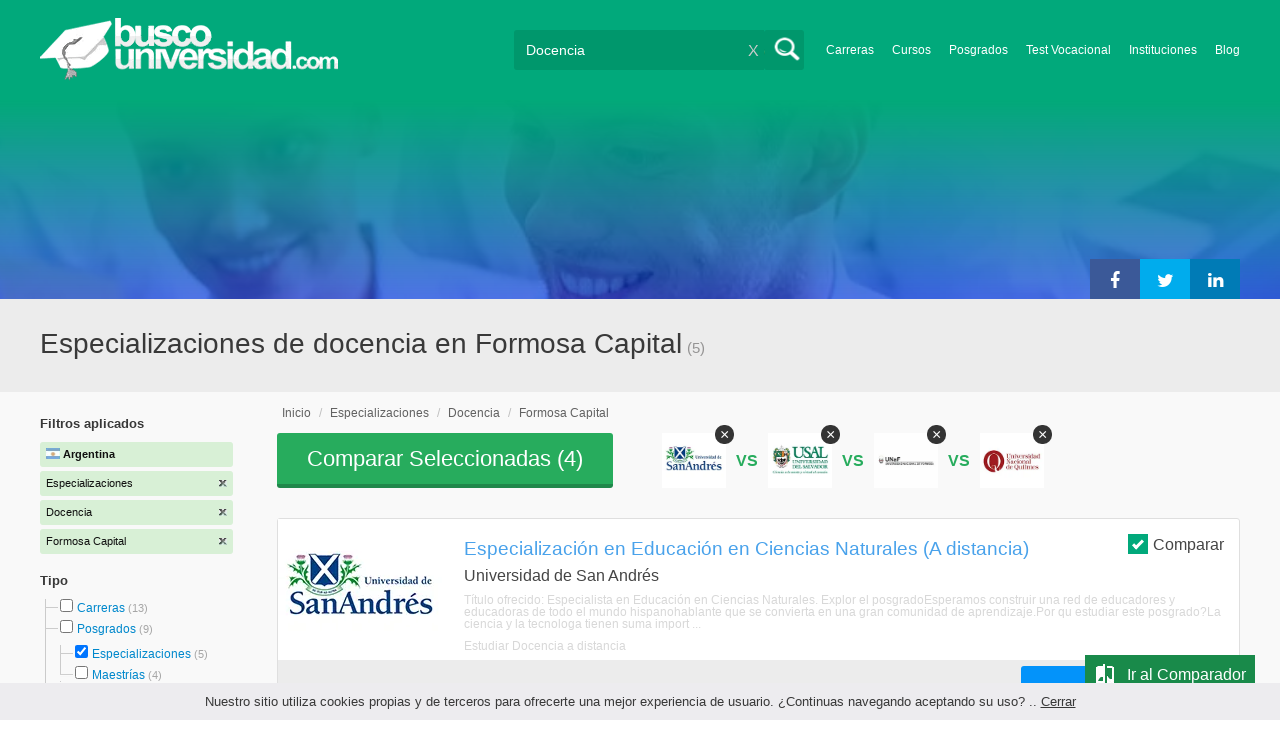

--- FILE ---
content_type: text/html; charset=utf-8
request_url: https://www.buscouniversidad.com.ar/especializaciones-docencia-formosa-capital-TCZ-24-376-343
body_size: 86883
content:
<!DOCTYPE html>
<!--[if lt IE 7]>
<html lang="es" class="no-js lt-ie9 lt-ie8 lt-ie7"> <![endif]-->
<!--[if IE 7]>
<html lang="es" class="no-js lt-ie9 lt-ie8"> <![endif]-->
<!--[if IE 8]>
<html lang="es" class="no-js lt-ie9"> <![endif]-->
<!--[if gt IE 8]><!-->
<html lang="es" class="no-js"> <!--<![endif]-->
<head>
		<meta charset="utf-8">
	<meta name="viewport" content="width=device-width, initial-scale=1">
	<link rel="dns-prefetch" href="//d2wu8443505y4l.cloudfront.net/">
	<link rel="dns-prefetch" href="//fonts.googleapis.com/">
	<link rel="dns-prefetch" href="//www.google-analytics.com/">
	<link rel="dns-prefetch" href="//ajax.googleapis.com/">
	<link rel="dns-prefetch" href="//cdnjs.cloudflare.com/">
	<link rel="dns-prefetch" href="//connect.facebook.net/">
	<title>Especializaciones de docencia en Formosa Capital - Buscouniversidad.com.ar</title>
	
			<link rel="amphtml" href="https://www.buscouniversidad.com.ar/amp/especializaciones-docencia-formosa-capital-TCZ-24-376-343" />
	
	<meta name="description"
		  content="Especializaciones de docencia en Formosa Capital. Te brindamos información relevante para decidir tu futuro profesional. Asesórate gratuitamente!">
		<!--[if IE]>
	<script src="https://cdnjs.cloudflare.com/ajax/libs/html5shiv/3.7.3/html5shiv.min.js"></script><![endif]-->
    <script src="/js/vendor/fallback.min.js"></script>
	<link rel="manifest" href="/manifest.json">


    <link rel="stylesheet" href="/css/directory.critical.min.css?buster=20260120151022" /><link rel="preload" href="/css/default.min.css?buster=20260120151022" as="style"><script>fallback.load({"default": "/css/default.min.css?buster=20260120151022"});</script><link rel="preload" href="/css/fonts.min.css?buster=20260120151022" as="style"><script>fallback.load({"fonts": "/css/fonts.min.css?buster=20260120151022"});</script>
			<link rel="icon" type="image/png" href="https://d2wu8443505y4l.cloudfront.net/img/static/favicon.ico">
		<meta name="robots" content="index,follow">
	<script type="text/javascript">
		var translation_list = 'solicitó información';
		var btnMore = 'Ver Más';
		var btnLess = 'Ver Menos';
		var btnFiltrar = 'FILTRAR';

		var language_id = 2;
		var fb_lang = 'es_LA';
		var gplus_lang = 'es-419';
		var domain_id = 1;
		var fb_app_id = "106081707522";
		var category_js = 'category-2.js';
		var origin = "Argentina";

		var seguirLeyendo = 'Seguir leyendo';
		var priceFilters = '[0,233000,"233.000+"]';
		var priceSymbol = '$';
        var busterHash = '20260120151022';
	</script>
		<script src="/js/directory.loader.min.js?buster=20260120151022"></script>
    <!-- PROD-1813 -->
    <script>
        var ua_parsed_device = {};
        var parser;
    </script>

	<style type="text/css">
		.ui-autocomplete {
			max-height: 300px;
			overflow-y: auto;
			overflow-x: hidden;
			padding: 0px;
			width: 288px !important;
		}

		* html .ui-autocomplete {
			height: 300px;
		}

		.ui-widget-content {
			background: #168CF8;
			border: 0px;
		}
		.ui-menu .ui-menu-item a {
			color: #FFFFFF;
		}
		.ui-menu .ui-menu-item a:hover {
			color: #000000;
		}
		@media (min-width: 0px) and (max-width: 1000px) {
			.ui-autocomplete {
				width: 259px !important;
			}
		}
	</style>

		
	
                    <script>
                    (function(i,s,o,g,r,a,m){i['GoogleAnalyticsObject']=r;i[r]=i[r]||function(){
                    (i[r].q=i[r].q||[]).push(arguments)},i[r].l=1*new Date();a=s.createElement(o),
                    m=s.getElementsByTagName(o)[0];a.async=1;a.src=g;m.parentNode.insertBefore(a,m)
                    })(window,document,'script','//www.google-analytics.com/analytics.js','ga');

                    ga('create', 'UA-709129-1', 'auto', {'legacyCookieDomain': 'www.buscouniversidad.com.ar','useAmpClientId': true});

                    ga(function(tracker) {
                        var clientId = tracker.get('clientId');
                        $(document).ready(function () {
                            fallback.ready(function() {
                                $.cookie('ga_client_id', clientId, { path: '/' })
                            });
                        });
                    });

                    ga('require', 'GTM-T7HN46F');
                    ga('send', 'pageview');

                    var _gaq = _gaq || [];
                    _gaq.push(['_setAccount', 'UA-709129-1']);
                    _gaq.push(['_setLocalGifPath', 'https://d2wu8443505y4l.cloudfront.net/img/ga_track.gif']);
                    _gaq.push(['_setLocalServerMode']);

                    _gaq.push(['_trackPageview']);

                    (function() {var ga = document.createElement('script'); ga.type = 'text/javascript'; ga.async = true;
                    ga.src = ('https:' == document.location.protocol ? 'https://' : 'http://') + 'stats.g.doubleclick.net/dc.js';
                    var s = document.getElementsByTagName('script')[0]; s.parentNode.insertBefore(ga, s);}
                    )();
                    </script>

                    <!-- Google tag (gtag.js) -->
                    <script async src='https://www.googletagmanager.com/gtag/js?id=UA-709129-1'></script>
                    <script>
                    window.dataLayer = window.dataLayer || [];
                    function gtag(){dataLayer.push(arguments);}
                    gtag('js', new Date());

                    gtag('config', 'UA-709129-1');    // Universal Analytics property.
                    gtag('config', 'G-8RVM6JQNSR', { 'groups': 'GA4' }); // G4
                    </script>
            
                <!-- Google tag (gtag.js) - Google Ads: AW-1062671990 -->
                <script async src='https://www.googletagmanager.com/gtag/js?id=AW-1062671990'></script>
                <script>
                    window.dataLayer = window.dataLayer || [];
                    function gtag(){dataLayer.push(arguments);}
                    gtag('js', new Date());

                    gtag('config','AW-1062671990');
                </script>

                <script>
                function gtag_report_conversion(url) {
                var callback = function () {
                    if (typeof(url) != 'undefined') {
                    window.location = url;
                    }
                };
                gtag('event', 'conversion', {
                    'send_to': 'AW-1062671990/6dnzCNLdhwMQ9qzc-gM',
                    'event_callback': callback
                });
                return false;
                }
                </script>
                <script>
                    window.dataLayer = window.dataLayer || [];
                    function gtag(){dataLayer.push(arguments);}
                    gtag('js', new Date());

                    gtag('config', 'AW-1062671990',{'allow_enhanced_conversions': true});
                    var enhanced_conversion_data = {
                        'email': '', 
                        'phone_number': ''
                    };

                    </script>

                    <script>
                    function get_enhanced_conversion_data(){
                        var userInfo = JSON.parse($.cookie('user_info'));
                        if(typeof userInfo == 'undefined') {
                            userInfo = false;
                        }

                        var country_phone_code = $.cookie('enhanced_conversions_phone_code');
                        enhanced_conversion_data.email = userInfo !== false ? userInfo.email : document.querySelector('#email').value;
                        enhanced_conversion_data.phone_number = userInfo !== false ? userInfo.phone : document.querySelector('#mobile_phone').value; 

                        //enhanced_conversion_data.first_name = userInfo !== false ? userInfo.name : document.querySelector('#name').value;
                        //enhanced_conversion_data.last_name = userInfo !== false ? userInfo.lastname : document.querySelector('#lastname').value;

                        var phone_aux = enhanced_conversion_data.phone_number;

                        if(phone_aux[0] === '0') {
                            phone_aux = phone_aux.slice(1);
                        }

                        phone_aux = phone_aux.replace('-','').replaceAll(' ', '');

                        if(country_phone_code == '54') {
                            var re = /(11|[0-9]{3,4})15/;
                            phone_aux = phone_aux.replace(re, '$1' + '9');
                        }

                        phone_aux = country_phone_code + phone_aux;

                        enhanced_conversion_data.phone_number = phone_aux;   

                        gtag('event', 'conversion', {'send_to': 'AW-1062671990/6dnzCNLdhwMQ9qzc-gM'});  
                    }
                    </script>
                
            <script>
            fallback.ready(['jQuery', 'jQuery.cookie'],function() {
                $(document).ready(function () {
                    function getParam(p) {
                        var match = RegExp('[?&]' + p + '=([^&]*)').exec(window.location.search);
                        return match && decodeURIComponent(match[1].replace(/\+/g, ' '));
                    }

                    function addGclid() {
                        var gclidParam = getParam('gclid');
                        if(gclidParam){
                            $.cookie('ga_gclid_ck', gclidParam, { path: '/', expires: 90 })
                        }
                    }

                    addGclid();

                })
            });
            </script>    <script>(function(w,d,t,r,u){var f,n,i;w[u]=w[u]||[],f=function(){var o={ti:"17273869"};o.q=w[u],w[u]=new UET(o),w[u].push("pageLoad")},n=d.createElement(t),n.src=r,n.async=1,n.onload=n.onreadystatechange=function(){var s=this.readyState;s&&s!=="loaded"&&s!=="complete"||(f(),n.onload=n.onreadystatechange=null)},i=d.getElementsByTagName(t)[0],i.parentNode.insertBefore(n,i)})(window,document,"script","//bat.bing.com/bat.js","uetq");</script>    <!-- Facebook Pixel Code -->
    <script>
    !function(f,b,e,v,n,t,s){if(f.fbq)return;n=f.fbq=function(){n.callMethod?
    n.callMethod.apply(n,arguments):n.queue.push(arguments)};if(!f._fbq)f._fbq=n;
    n.push=n;n.loaded=!0;n.version='2.0';n.queue=[];t=b.createElement(e);t.async=!0;
    t.src=v;s=b.getElementsByTagName(e)[0];s.parentNode.insertBefore(t,s)}(window,
    document,'script','https://connect.facebook.net/en_US/fbevents.js');

    fbq('init', '450204055122340');
    fbq('init', '211195203891851');
    fbq('track', "PageView");
    </script>
    <noscript><img height="1" width="1" style="display:none"
    src="https://www.facebook.com/tr?id=450204055122340&ev=PageView&noscript=1"
    /><img height="1" width="1" style="display:none"
    src="https://www.facebook.com/tr?id=211195203891851&ev=PageView&noscript=1"
    /></noscript>
    <!-- End Facebook Pixel Code -->

	<!-- Twitter single-event website tag code -->
	<script src="//platform.twitter.com/oct.js" type="text/javascript"></script>
	<noscript>
	<img height="1" width="1" style="display:none;" alt="" src="https://analytics.twitter.com/i/adsct?txn_id=nx6a2&p_id=Twitter&tw_sale_amount=0&tw_order_quantity=0" />
	<img height="1" width="1" style="display:none;" alt="" src="//t.co/i/adsct?txn_id=nx6a2&p_id=Twitter&tw_sale_amount=0&tw_order_quantity=0" />
	</noscript>
	<!-- End Twitter single-event website tag code -->
	
			<script type='text/javascript'>
				fbq('track', 'ViewContent', {
					content_ids: ['376'],
					content_type: 'product',
					content_name: 'Docencia',
					content_category: 'Docencia',
					value: 0,
					currency: 'ARS',
					country: 'AR'
					
					
					
				}, {eventID:'ViewContent-6977e68b323d3'});
			</script>
				<script type="text/javascript">
			var google_tag_params = {
			edu_pid: "['425650','425074','6418','8488','7432']",
			edu_pagetype: "searchresults",
			edu_plocid:  'Formosa Capital',
			edu_category: "Docencia"
			};
		</script>			<script type="text/javascript">
				twttr.conversion.trackPid('nx6a2', { tw_sale_amount: 0, tw_order_quantity: 0 });
			</script>		<script type="text/javascript">
		fallback.load({'google_trackConversion' : ['//www.googleadservices.com/pagead/conversion_async.js']});
		fallback.ready(['google_trackConversion'], function() {
			window.google_trackConversion({
			  google_conversion_id: 1062671990,
			  google_custom_params: window.google_tag_params,
			  google_remarketing_only: true
			});
		});
		</script>            <script src="/js/vendor/newrelic.js"></script>
    
	</head>
<body>

        <!-- Google Tag Manager (noscript) -->
        <noscript><iframe src='https://www.googletagmanager.com/ns.html?id=GTM-KQPKTXQ'
        height='0' width='0' style='display:none;visibility:hidden'></iframe></noscript>
        <!-- End Google Tag Manager (noscript) -->
        <div class="gdpr-advice"><span>Nuestro sitio utiliza cookies propias y de terceros para ofrecerte una mejor experiencia de usuario. ¿Continuas navegando aceptando su uso? .. <a href="#">Cerrar</a></span></div>
<script>
  //cuando se carga facebook.min.js a este FB.init no le da bola
  //to refactor, ver si realmente es necesario dejarlo aca
  window.fbAsyncInit = function() {
    FB.init({
      appId      : fb_app_id,
      xfbml      : true,
      version    : 'v4.0'
    });
  };

  (function(d, s, id){
     var js, fjs = d.getElementsByTagName(s)[0];
     if (d.getElementById(id)) {return;}
     js = d.createElement(s); js.id = id;
     js.src = "//connect.facebook.net/"+fb_lang+"/all.js";
     fjs.parentNode.insertBefore(js, fjs);
   }(document, 'script', 'facebook-jssdk'));

    </script>
<div id="fb-root"></div>
<div class="site-background">
	<div class="wrap">
		<header class="header2">
			<div class="wr1">
				<nav class="header-logo2">
						                    <h4 id="header-logo-ar2">
	                        <a
	                        	href="https://www.buscouniversidad.com.ar/"
	                        	title="www.buscouniversidad.com.ar">
	                        	<picture>
                                    <source srcset="https://d2wu8443505y4l.cloudfront.net/img/static/logo-1.png" media="(max-width: 1000px)">
                                    <img
		                        		width="298"
                                        height="63"
                                        src="https://d2wu8443505y4l.cloudfront.net/img/static/logo_busco_blanco_32.webp"
		                        		alt="www.buscouniversidad.com.ar">
                                </picture>
	                        </a>
	                    </h4>
	                				</nav>
                				<div class="menu-btn"  onclick="toggleMenu()"></div>
				<div class="search-btn"></div>
				<div class="menu-options" id="menu-options">
					<ul>
						<li><a href="https://www.buscouniversidad.com.ar/carreras.php">Carreras</a></li><li><a href="https://www.buscouniversidad.com.ar/cursos-T-1">Cursos</a></li><li><a href="https://www.buscouniversidad.com.ar/posgrados-T-4">Posgrados</a></li><li><a href="https://www.buscouniversidad.com.ar/test_vocacional_orientacion_vocacional.php">Test Vocacional</a></li><li><a href="https://www.buscouniversidad.com.ar/universidades.php">Instituciones</a></li><li><a href="https://www.buscouniversidad.com.ar/orientacion/">Blog</a></li>					</ul>
				</div>


				<div id="buscador-collapsable">
										<form action="https://www.buscouniversidad.com.ar/search" method="get" class="left search-form validate-search-form active" >
												<input name="q" type="text"
							   class="buscador active"  value="Docencia"							   placeholder="¿Qué querés aprender?"/>
						<input type="submit" value="" class="search_button"/>
						<a href="" class="cross">X</a>
					</form>
				</div>
                				<br class="clr">
			</div>



			                    					<div id="categoryBanner">
				    	<div class="banner-container" style="background-image: url('https://d2wu8443505y4l.cloudfront.net/img/types/desktop/posgrados-4.webp');">
				    		<div class="banner-gradient-opacity blue">
					    		<div class="content-wrapper-relative-container">
					    													<ul class="social-share cf">
											<li><a title="Compartir en Linkedin" class="linktin pop-upper" href="https://www.linkedin.com/shareArticle?mini=true&amp;url=https://www.buscouniversidad.com.ar/especializaciones-docencia-formosa-capital-TCZ-24-376-343&amp;title=Especializaciones de docencia en Formosa Capital - Buscouniversidad.com.ar&amp;summary=undefined&amp;source=" onclick="return shareWindow(this.href, 520, 350);"><i class="fa fa-linkedin"></i></a></li>
											<li><a title="Compartir en Twitter" class="tivitir pop-upper" href="https://twitter.com/home?status=https://www.buscouniversidad.com.ar/especializaciones-docencia-formosa-capital-TCZ-24-376-343" onclick="return shareWindow(this.href, 520, 350);"><i class="fa fa-twitter"></i></a></li>
											<li><a title="Compartir en Facebook" class="feysbuk pop-upper" href="https://www.facebook.com/sharer/sharer.php?u=https://www.buscouniversidad.com.ar/especializaciones-docencia-formosa-capital-TCZ-24-376-343&amp;t=Especializaciones de docencia en Formosa Capital - Buscouniversidad.com.ar" onclick="return shareWindow(this.href, 520, 350);"><i class="fa fa-facebook"></i></a></li>
										</ul>
																		</div>
							</div>
				    	</div>
					</div>
					


			
			<!--Franja con nombre de categoria -->
								<div class="search-result-text hide_mobile ">
						<div class="content-wrapper">
														<h1 class="left span_h ">
								<strong>Especializaciones de docencia en Formosa Capital</strong><span style='padding-left: 5px;'>(5)</span>							</h1>
														<br class="clr">
						</div>
					</div>
					
		</header>





		<div class="wrapper">
			<section role="main" id="main-content">
				
		<div id="categoryBanner_mobile">
	    <div style="background-image: url('https://d2wu8443505y4l.cloudfront.net/img/types/mobile/posgrados-4.webp');">
	    	<div class="banner-gradient-opacity blue"></div>
	    </div>
	</div>

<!-- PROD-845 -->
<script>
	var show_comparator_preview = true;

	var site_url = "https://www.buscouniversidad.com.ar/";
</script>

<!-- PROD-1187 -->
<script>
	fallback.ready(function(){
		$(document).ready(function(){
			window.googletag = window.googletag || {cmd: []};
googletag.cmd.push(function() {
	googletag.defineSlot('/4068930/LISTADOS_DK_1_AR', [217, 409], 'div-LISTADOS_DK_1_AR').addService(googletag.pubads());
	googletag.defineSlot('/4068930/LISTADOS_DK_2_AR', [961, 162], 'div-LISTADOS_DK_2_AR').addService(googletag.pubads());
	googletag.defineSlot('/4068930/LISTADOS_MOBILE_AMP_1_AR', [300, 200], 'div-LISTADOS_MOBILE_AMP_1_AR').addService(googletag.pubads());
	googletag.defineSlot('/4068930/LISTADOS_MOBILE_AMP_2_AR', [300, 200], 'div-LISTADOS_MOBILE_AMP_2_AR').addService(googletag.pubads());
	googletag.pubads().enableSingleRequest();
	googletag.pubads().collapseEmptyDivs();
	googletag.enableServices();
});
if($(document).width() >= 1000){
	googletag.cmd.push(function() { googletag.display('div-LISTADOS_DK_1_AR'); });
	googletag.cmd.push(function() { googletag.display('div-LISTADOS_DK_2_AR'); });
}
else{
	googletag.cmd.push(function() { googletag.display('div-LISTADOS_MOBILE_AMP_1_AR'); });
	googletag.cmd.push(function() { googletag.display('div-LISTADOS_MOBILE_AMP_2_AR'); });
}

			function DFPBannerFixed(element){
				if(element.length){
					element.css('position', 'relative');
					element.css('top', 'unset');

					var position = element.offset();
					var scrollTop = $(window).scrollTop();
					
					if(position.top < scrollTop){
						element.css('position', 'fixed');
						element.css('top', '0px');
					}else{
						element.css('position', 'relative');
						element.css('top', 'unset');
					}
				}
			}

			function removeDFPBannerListadosMobileAmp1OnDK(){
				if($(window).width() >= 1000){
					if($('.DFPBanner_LISTADOS_MOBILE_AMP_1').length){
						$('.DFPBanner_LISTADOS_MOBILE_AMP_1').remove();
					}
				}
			}
			
			removeDFPBannerListadosMobileAmp1OnDK();
			DFPBannerFixed($('.DFPBanner_LISTADOS_DK_1'));
			$(window).scroll( function(){
		        DFPBannerFixed($('.DFPBanner_LISTADOS_DK_1'));
		    });
				});
	});

	// PROD-1873
	var whatsapp_lead = null;
	var whatsapp_lead_province_name = null;
	var whatsapp_lead_group_url = null;
</script>



<a href="#form_not_multi" id="foo" class="fancybox_nm" style="display: none"></a>
<div id="form_not_multi"></div>
<div class="search-result search-result-no-border-top">
	<div class="search-result-text show_mobile_only categoryImageHeightFix">
		<div class="content-wrapper">
							<h1 class="left span_h ">
				<strong>Especializaciones de docencia en Formosa Capital</strong>				<span class="left" style="vertical-align: top;padding-left: 5px;">(5)</span>
			</h1>

			<br class="clr">
		</div>
	</div>

	<article class="results-bottom">
				<div class="content-wrapper">
			<div id="filter-mobile-wrapper">
				<div class="applied-filters">
					<ul>
										<li>
			<a href="https://www.buscouniversidad.com.ar/docencia-formosa-capital-CZ-376-343">
				<span class="text">Especializaciones</span>
				<span class="close right">
				</span>
			</a>
		</li>
			<li>
			<a href="https://www.buscouniversidad.com.ar/especializaciones-formosa-capital-TZ-24-343">
				<span class="text">Docencia</span>
				<span class="close right">
				</span>
			</a>
		</li>
			<li>
			<a href="https://www.buscouniversidad.com.ar/especializaciones-docencia-TC-24-376">
				<span class="text">Formosa Capital</span>
				<span class="close right">
				</span>
			</a>
		</li>
			
					</ul>
				</div>
				<div id="btn-filtrar">FILTRAR</div>
			</div>
			<aside class="left" id="aside-left">
	<!-- PROD-633 slot: LISTADOS_DK_1 -->
		<form id="faceted_nav_form" name="faceted_nav_form" action="/search">
		<div class="filter-box applied-filters">
			<div class="title">Filtros aplicados</div>
			<nav>
				<ul>
					<li>
						<a href="">
							<span class="flag arg" ></span>
							<span class="text_country">Argentina</span>
						</a>
					</li>
									<li>
			<a href="https://www.buscouniversidad.com.ar/docencia-formosa-capital-CZ-376-343">
				<span class="text">Especializaciones</span>
				<span class="close right">
				</span>
			</a>
		</li>
			<li>
			<a href="https://www.buscouniversidad.com.ar/especializaciones-formosa-capital-TZ-24-343">
				<span class="text">Docencia</span>
				<span class="close right">
				</span>
			</a>
		</li>
			<li>
			<a href="https://www.buscouniversidad.com.ar/especializaciones-docencia-TC-24-376">
				<span class="text">Formosa Capital</span>
				<span class="close right">
				</span>
			</a>
		</li>
			
				</ul>
			</nav>
		</div>

		
					<div class="filter-box location checkbox">
				<div class="title">Tipo</div>
				<nav>
					<ul>
						<li class="first-node"></label>
							<ul class="child-filters"><li class="first-node SearchTypeTracking" id="Carreras">
								<label>
								<input type="checkbox" name="type_id" data-level="0" class="level_0" data-route="search"  data-url="https://www.buscouniversidad.com.ar/carreras-docencia-formosa-capital-TCZ-16-376-343" value="16"  />
									<a href="https://www.buscouniversidad.com.ar/carreras-docencia-formosa-capital-TCZ-16-376-343" title="Carreras">Carreras</a><span> (13)</span><br class="clr">
								</label></li><li class=" SearchTypeTracking" id="Posgrados">
								<label>
								<input type="checkbox" name="type_id" data-level="0" class="level_0" data-route="search"  data-url="https://www.buscouniversidad.com.ar/posgrados-docencia-formosa-capital-TCZ-4-376-343" value="4"  />
									<a href="https://www.buscouniversidad.com.ar/posgrados-docencia-formosa-capital-TCZ-4-376-343" title="Posgrados">Posgrados</a><span> (9)</span><br class="clr">
								</label><ul class="child-filters"><li class="first-node SearchTypeTracking" id="Especializaciones">
								<label>
								<input type="checkbox" name="type_id" data-level="1" class="level_1" data-route="search"  data-url="https://www.buscouniversidad.com.ar/docencia-formosa-capital-CZ-376-343" value="24" checked />
									<a href="https://www.buscouniversidad.com.ar/docencia-formosa-capital-CZ-376-343" title="Especializaciones">Especializaciones</a><span> (5)</span><br class="clr">
								</label></li><li class="last-node SearchTypeTracking" id="Maestrías">
								<label>
								<input type="checkbox" name="type_id" data-level="1" class="level_1" data-route="search"  data-url="https://www.buscouniversidad.com.ar/maestrias-docencia-formosa-capital-TCZ-11-376-343" value="11"  />
									<a href="https://www.buscouniversidad.com.ar/maestrias-docencia-formosa-capital-TCZ-11-376-343" title="Maestrías">Maestrías</a><span> (4)</span><br class="clr">
								</label></li></ul></li><li class="last-node SearchTypeTracking" id="Cursos">
								<label>
								<input type="checkbox" name="type_id" data-level="0" class="level_0" data-route="search"  data-url="https://www.buscouniversidad.com.ar/cursos-docencia-formosa-capital-TCZ-1-376-343" value="1"  />
									<a href="https://www.buscouniversidad.com.ar/cursos-docencia-formosa-capital-TCZ-1-376-343" title="Cursos">Cursos</a><span> (4)</span><br class="clr">
								</label></li></ul>						</li>
					</ul>
				</nav>
				<br>
			</div>
		
		
		
							<div class="filter-box method checkbox">
				<div class="title">Modalidad de Enseñanza</div>
				<nav>
					<ul>
																				<li id="A-distancia" class="SearchMethodTracking">
								<label>
									<input name="method_id" type="checkbox" data-route="search" data-url="https://www.buscouniversidad.com.ar/especializaciones-docencia-formosa-capital-a-distancia-TCZM-24-376-343-2" value="2"  />
									<a href="https://www.buscouniversidad.com.ar/especializaciones-docencia-formosa-capital-a-distancia-TCZM-24-376-343-2">A distancia </a><span>(4)</span>
									<br class="clr">
								</label>
							</li>
																				<li id="Presencial" class="SearchMethodTracking">
								<label>
									<input name="method_id" type="checkbox" data-route="search" data-url="https://www.buscouniversidad.com.ar/especializaciones-docencia-formosa-capital-presencial-TCZM-24-376-343-1" value="1"  />
									<a href="https://www.buscouniversidad.com.ar/especializaciones-docencia-formosa-capital-presencial-TCZM-24-376-343-1">Presencial </a><span>(1)</span>
									<br class="clr">
								</label>
							</li>
											</ul>
				</nav>
			</div>
				
					<div class="filter-box price checkbox">
				<div class="title" style="margin-bottom: 0px;">Precio</div>
				<nav>
				<input class="price_range_filter" />
				<input 
					type="button" 
					class="apply-price-filter" 
					data-route="search" 
					value="Aplicar"
												onclick="ga('send','event','Price-Filter-On','Click','Filtro_Precio_On',1)"
							 />
				</nav>
			</div>
		
							<div class="filter-box location checkbox">
				<div class="title">Ubicación</div>
										<nav>
						<ul>

						<li class="first-node"><label><a href="" class="country_a">Argentina   </a><span>(51)</span></label>
							<ul class="child-filters"><li class="first-node SearchZoneTracking" id="Misiones">
								<label>
								<input type="checkbox" name="zone_id" data-level="1" class="level_1" data-route="search"  data-url="https://www.buscouniversidad.com.ar/especializaciones-docencia-misiones-TCZ-24-376-14" value="14"  />
									<a href="https://www.buscouniversidad.com.ar/especializaciones-docencia-misiones-TCZ-24-376-14">Misiones</a><span> (6)</span><br class="clr">
                                </label></li><li class=" SearchZoneTracking" id="San-Luis">
								<label>
								<input type="checkbox" name="zone_id" data-level="1" class="level_1" data-route="search"  data-url="https://www.buscouniversidad.com.ar/especializaciones-docencia-san-luis-TCZ-24-376-19" value="19"  />
									<a href="https://www.buscouniversidad.com.ar/especializaciones-docencia-san-luis-TCZ-24-376-19">San Luis</a><span> (5)</span><br class="clr">
                                </label></li><li class=" SearchZoneTracking" id="San-Juan">
								<label>
								<input type="checkbox" name="zone_id" data-level="1" class="level_1" data-route="search"  data-url="https://www.buscouniversidad.com.ar/especializaciones-docencia-san-juan-TCZ-24-376-18" value="18"  />
									<a href="https://www.buscouniversidad.com.ar/especializaciones-docencia-san-juan-TCZ-24-376-18">San Juan</a><span> (5)</span><br class="clr">
                                </label></li><li class=" SearchZoneTracking" id="Río-Negro">
								<label>
								<input type="checkbox" name="zone_id" data-level="1" class="level_1" data-route="search"  data-url="https://www.buscouniversidad.com.ar/especializaciones-docencia-rio-negro-TCZ-24-376-16" value="16"  />
									<a href="https://www.buscouniversidad.com.ar/especializaciones-docencia-rio-negro-TCZ-24-376-16">Río Negro</a><span> (5)</span><br class="clr">
                                </label></li><li class=" SearchZoneTracking" id="Mendoza">
								<label>
								<input type="checkbox" name="zone_id" data-level="1" class="level_1" data-route="search"  data-url="https://www.buscouniversidad.com.ar/especializaciones-docencia-mendoza-TCZ-24-376-13" value="13"  />
									<a href="https://www.buscouniversidad.com.ar/especializaciones-docencia-mendoza-TCZ-24-376-13">Mendoza</a><span> (5)</span><br class="clr">
                                </label></li><li class=" SearchZoneTracking" id="La-Pampa">
								<label>
								<input type="checkbox" name="zone_id" data-level="1" class="level_1" data-route="search"  data-url="https://www.buscouniversidad.com.ar/especializaciones-docencia-la-pampa-TCZ-24-376-11" value="11"  />
									<a href="https://www.buscouniversidad.com.ar/especializaciones-docencia-la-pampa-TCZ-24-376-11">La Pampa</a><span> (5)</span><br class="clr">
                                </label></li><li class=" SearchZoneTracking" id="Jujuy">
								<label>
								<input type="checkbox" name="zone_id" data-level="1" class="level_1" data-route="search"  data-url="https://www.buscouniversidad.com.ar/especializaciones-docencia-jujuy-TCZ-24-376-10" value="10"  />
									<a href="https://www.buscouniversidad.com.ar/especializaciones-docencia-jujuy-TCZ-24-376-10">Jujuy</a><span> (5)</span><br class="clr">
                                </label></li><li class=" SearchZoneTracking" id="Formosa">
								<label>
								<input type="checkbox" name="zone_id" data-level="1" class="level_1" data-route="search"  data-url="https://www.buscouniversidad.com.ar/especializaciones-docencia-formosa-TCZ-24-376-9" value="9"  />
									<a href="https://www.buscouniversidad.com.ar/especializaciones-docencia-formosa-TCZ-24-376-9">Formosa</a><span> (5)</span><br class="clr">
                                </label><ul class="child-filters"><li class="last-node SearchZoneTracking" id="Formosa-Capital">
								<label>
								<input type="checkbox" name="zone_id" data-level="2" class="level_2" data-route="search"  data-url="https://www.buscouniversidad.com.ar/especializaciones-docencia-TC-24-376" value="343" checked />
									<a href="https://www.buscouniversidad.com.ar/especializaciones-docencia-TC-24-376">Formosa Capital</a><span> (5)</span><br class="clr">
                                </label></li></ul></li><li class=" SearchZoneTracking" id="Capital-Federal">
								<label>
								<input type="checkbox" name="zone_id" data-level="1" class="level_1" data-route="search"  data-url="https://www.buscouniversidad.com.ar/especializaciones-docencia-capital-federal-TCZ-24-376-5" value="5"  />
									<a href="https://www.buscouniversidad.com.ar/especializaciones-docencia-capital-federal-TCZ-24-376-5">Capital Federal</a><span> (5)</span><br class="clr">
                                </label></li><li class="last-node SearchZoneTracking" id="Buenos-Aires">
								<label>
								<input type="checkbox" name="zone_id" data-level="1" class="level_1" data-route="search"  data-url="https://www.buscouniversidad.com.ar/especializaciones-docencia-buenos-aires-TCZ-24-376-1" value="1"  />
									<a href="https://www.buscouniversidad.com.ar/especializaciones-docencia-buenos-aires-TCZ-24-376-1">Buenos Aires</a><span> (5)</span><br class="clr">
                                </label><ul class="child-filters"><li class="last-node SearchZoneTracking" id="G.B.A-Zona-Sur">
								<label>
								<input type="checkbox" name="zone_id" data-level="2" class="level_2" data-route="search"  data-url="https://www.buscouniversidad.com.ar/especializaciones-docencia-g-b-a-zona-sur-TCZ-24-376-12274" value="12274"  />
									<a href="https://www.buscouniversidad.com.ar/especializaciones-docencia-g-b-a-zona-sur-TCZ-24-376-12274">G.B.A Zona Sur</a><span> (5)</span><br class="clr">
                                </label></li></ul></li></ul>						</li>
						</ul>
					</nav>
					<br>
								</div>
		
		
				
		

							<div class="filter-box kind checkbox">
				<div class="title">Pública / Privada</div>
				<nav>
					<ul>
																				<li id="Instituciones-Públicas" class="SearchKindTracking">
								<label>
									<input name="kind" type="checkbox" data-route="search" data-url="https://www.buscouniversidad.com.ar/especializaciones-docencia-formosa-capital-instituciones-publicas-TCZK-24-376-343-1" value="1"  />
									<a href="https://www.buscouniversidad.com.ar/especializaciones-docencia-formosa-capital-instituciones-publicas-TCZK-24-376-343-1">Instituciones Públicas <span>(3)</span></a>
									<br class="clr">
								</label>
							</li>
																				<li id="Instituciones-Privadas" class="SearchKindTracking">
								<label>
									<input name="kind" type="checkbox" data-route="search" data-url="https://www.buscouniversidad.com.ar/especializaciones-docencia-formosa-capital-instituciones-privadas-TCZK-24-376-343-2" value="2"  />
									<a href="https://www.buscouniversidad.com.ar/especializaciones-docencia-formosa-capital-instituciones-privadas-TCZK-24-376-343-2">Instituciones Privadas <span>(2)</span></a>
									<br class="clr">
								</label>
							</li>
											</ul>
				</nav>
			</div>
				
							<div class="filter-box institution checkbox">
				<div class="title">Institución</div>
				<nav>
					<ul>
																				<li id="USAL---Universidad-del-Salvador">
								<label>
									<a href="https://www.buscouniversidad.com.ar/especializaciones-docencia-formosa-capital-usal-universidad-del-salvador-TCZI-24-376-343-307"><div class="institution_facet">USAL - Universidad del Salvador</div>  <span class="institution_facet">(1)</span> </a>
									<br class="clr">
								</label>
							</li>
																				<li id="UNQ---Universidad-Nacional-de-Quilmes-Posgrados">
								<label>
									<a href="https://www.buscouniversidad.com.ar/especializaciones-docencia-formosa-capital-unq-universidad-de-quilmes-posgrados-TCZI-24-376-343-288"><div class="institution_facet">UNQ - Universidad Nacional de Quilmes Posgrados</div>  <span class="institution_facet">(1)</span> </a>
									<br class="clr">
								</label>
							</li>
																				<li id="UNSE---Universidad-Nacional-de-Santiago-del-Estero">
								<label>
									<a href="https://www.buscouniversidad.com.ar/especializaciones-docencia-formosa-capital-universidad-nacional-de-santiago-del-estero-TCZI-24-376-343-273"><div class="institution_facet">UNSE - Universidad Nacional de Santiago del Estero</div>  <span class="institution_facet">(1)</span> </a>
									<br class="clr">
								</label>
							</li>
																				<li id="UNaF---Universidad-Nacional-de-Formosa">
								<label>
									<a href="https://www.buscouniversidad.com.ar/especializaciones-docencia-formosa-capital-universidad-nacional-de-formosa-TCZI-24-376-343-257"><div class="institution_facet">UNaF - Universidad Nacional de Formosa</div>  <span class="institution_facet">(1)</span> </a>
									<br class="clr">
								</label>
							</li>
																				<li id="UDESA---Universidad-de-San-Andrés">
								<label>
									<a href="https://www.buscouniversidad.com.ar/especializaciones-docencia-formosa-capital-universidad-de-san-andres-udesa-TCZI-24-376-343-249"><div class="institution_facet">UDESA - Universidad de San Andrés</div>  <span class="institution_facet">(1)</span> </a>
									<br class="clr">
								</label>
							</li>
											</ul>
				</nav>
			</div>
					
						
	</form>

	<!-- PROD-1187 -->
	
				<div 
					class='DFPBanner DFPBanner_DK DFPBanner_LISTADOS_DK_1'
					id='div-LISTADOS_DK_1_AR' 
					style='width: 217px; height: 409px;background-color: transparent;'>
					<div class='DFPBanner_name'>DFP_</div>
				</div>
			</aside>			<div class="results-section right">
									<h3 class="breadcrumb">
						<a class="breadcrumb_link" href="https://www.buscouniversidad.com.ar/">Inicio</a> / <a class="breadcrumb_link" href="https://www.buscouniversidad.com.ar/especializaciones-T-24">Especializaciones</a> / <a class="breadcrumb_link" href="https://www.buscouniversidad.com.ar/especializaciones-docencia-TC-24-376">Docencia</a> / <a class="breadcrumb_link" href="https://www.buscouniversidad.com.ar/especializaciones-docencia-formosa-capital-TCZ-24-376-343">Formosa Capital</a>					</h3>
				
				
				
											
					<input type="checkbox" name="category_id" value="376" checked style="display:none;" />
				
		

					
					
					
					<!-- PROD-845 -->
					<div class="comparator-preview" style="display:none">
						<div class="button">
							<a href="#" base-url='/comparador?type_id=["24"]&category_id=["376"]&zone_id=["343"]' class="to-comparator">Comparar Seleccionadas (<span id='comparator-quantity'>4</span>)</a>
						</div>
						<div class="versus">
																<div id="comparator-preview-img_425650" class="comparator-preview-logo">
										<button class="remove" data-career_id="425650">&times;</button>
										<img src="https://d2wu8443505y4l.cloudfront.net/img/institutions/249.webp" alt="">
									</div>
																			<span class="vs">VS</span>
																			<div id="comparator-preview-img_425074" class="comparator-preview-logo">
										<button class="remove" data-career_id="425074">&times;</button>
										<img src="https://d2wu8443505y4l.cloudfront.net/img/institutions/307_1569864320.webp" alt="">
									</div>
																			<span class="vs">VS</span>
																			<div id="comparator-preview-img_6418" class="comparator-preview-logo">
										<button class="remove" data-career_id="6418">&times;</button>
										<img src="https://d2wu8443505y4l.cloudfront.net/img/institutions/257.webp" alt="">
									</div>
																			<span class="vs">VS</span>
																			<div id="comparator-preview-img_8488" class="comparator-preview-logo">
										<button class="remove" data-career_id="8488">&times;</button>
										<img src="https://d2wu8443505y4l.cloudfront.net/img/institutions/288.webp" alt="">
									</div>
															</div>
						<br class="clear-both" />
					</div>

					<nav class="result-list" id="result-list-section">
						<ul class="section-ficha-ul">
							<script>
								var grouped_oas_configuration = [];
							</script>
							

									<li class="section-ficha with-call-to-action  with-logo  with-both " id="https://www.buscouniversidad.com.ar/especializacion-en-educacion-en-ciencias-naturales-a-distancia-udesa-FO-425650">

										<!-- COMPARATOR CHECKBOX -->
																					<div class="to-compare">
												<label class="to-compare-container">
													<input type="checkbox" class="to-compare-cbx" id="compare-425650" data-career_id="425650" checked="checked">
													<span class="to-compare-checkmark"></span>
													Comparar
												</label>
											</div>
										
										<a href="https://www.buscouniversidad.com.ar/especializacion-en-educacion-en-ciencias-naturales-a-distancia-udesa-FO-425650" class="show_mobile_only link_all_card"></a>

										<div id="FO-header" class="show_mobile_only">
											<h2>
												<a href="https://www.buscouniversidad.com.ar/especializacion-en-educacion-en-ciencias-naturales-a-distancia-udesa-FO-425650" title="Especialización en Educación en Ciencias Naturales (A distancia)">Especialización en Educación en Ciencias Naturales (A distancia)</a>											</h2>
											<hr/>
										</div>

										<div id="FO-container">
																							<div id="FO-logo">
													<a href="https://www.buscouniversidad.com.ar/especializacion-en-educacion-en-ciencias-naturales-a-distancia-udesa-FO-425650"><div class="img-logo-shadow"></div></a><img src="https://d2wu8443505y4l.cloudfront.net/img/static/img_loader.gif" data-src="https://d2wu8443505y4l.cloudfront.net/img/institutions/249.webp" alt="Universidad de San Andrés" class="logo" width="166" height="141" border="0" />												</div>
																						<div id="FO-content">
																								<h2 class="hide_mobile">
													<a href="https://www.buscouniversidad.com.ar/especializacion-en-educacion-en-ciencias-naturales-a-distancia-udesa-FO-425650" title="Especialización en Educación en Ciencias Naturales (A distancia)">Especialización en Educación en Ciencias Naturales (A distancia)</a>												</h2>
												<h3>Universidad de San Andrés</h3>
												<p><em>
													Título ofrecido: Especialista en Educación en Ciencias Naturales. Explor el posgradoEsperamos construir una red de educadores y educadoras de todo el mundo hispanohablante que se convierta en una gran comunidad de aprendizaje.Por qu estudiar este posgrado?La ciencia y la tecnologa tienen suma import ...												</em></p>

																								<h5 class="text-ellipsis-box">
													<a href="https://www.buscouniversidad.com.ar/especializaciones-docencia-a-distancia-TCM-24-376-2" class="typea">
													Estudiar Docencia																										a distancia																										</a>


												</h5>
											</div>
										</div>
										<div id="FO-footer" class="FO-footer-mobile ">
											<h5 class="hide_mobile">
												
																																					<div class="bg-oficial" title="T&iacute;tulo oficial">
													</div>
												
												<span class='type'>
													Especializaciones													 - 18 Meses													 - a distancia												</span>
											</h5>

																						                                                                                                    <a
                                                        careerId = "425650"
                                                        data-fancybox-href="https://www.buscouniversidad.com.ar/career_form/425650/249"
                                                        class="mainModal buttonInfoList fancybox fancybox.ajax excludeCtrTracking"">
                                                        Solicitar información                                                    </a>
                                                																																	<h4 class='ask_price'>
																<span class='hide_mobile'>
																	<a
																		careerid='425650'
																		data-fancybox-href='https://www.buscouniversidad.com.ar/career_form/425650/249'
																		class='mainModal fancybox fancybox.ajax'>Consultar Precio
																	</a>
																</span></h4>
                                            
                                                                                                                                                        <div class="mobile-info-btn show_mobile_only ">
                                                            <a
                                                                    careerid="425650"
                                                                    data-fancybox-href="https://www.buscouniversidad.com.ar/career_form/425650/249"
                                                                    class="mobileButtonInfo mainModal fancybox fancybox.ajax">
                                                                Solicitar información                                                            </a>
                                                        </div>
                                                    
																					</div>
									</li>

															

									<li class="section-ficha with-call-to-action  with-logo  with-both " id="https://www.buscouniversidad.com.ar/postitulo-de-especializacion-docente-de-nivel-superior-en-lengua-y-cultura-italianas-a-distancia-usal-FO-425074">

										<!-- COMPARATOR CHECKBOX -->
																					<div class="to-compare">
												<label class="to-compare-container">
													<input type="checkbox" class="to-compare-cbx" id="compare-425074" data-career_id="425074" checked="checked">
													<span class="to-compare-checkmark"></span>
													Comparar
												</label>
											</div>
										
										<a href="https://www.buscouniversidad.com.ar/postitulo-de-especializacion-docente-de-nivel-superior-en-lengua-y-cultura-italianas-a-distancia-usal-FO-425074" class="show_mobile_only link_all_card"></a>

										<div id="FO-header" class="show_mobile_only">
											<h2>
												<a href="https://www.buscouniversidad.com.ar/postitulo-de-especializacion-docente-de-nivel-superior-en-lengua-y-cultura-italianas-a-distancia-usal-FO-425074" title="Especialización Docente de Nivel Superior en Lengua y Cultura Italianas (A distancia)">Especialización Docente de Nivel Superior en Lengua y Cultura Italianas (A distancia)</a>											</h2>
											<hr/>
										</div>

										<div id="FO-container">
																							<div id="FO-logo">
													<a href="https://www.buscouniversidad.com.ar/postitulo-de-especializacion-docente-de-nivel-superior-en-lengua-y-cultura-italianas-a-distancia-usal-FO-425074"><div class="img-logo-shadow"></div></a><img src="https://d2wu8443505y4l.cloudfront.net/img/static/img_loader.gif" data-src="https://d2wu8443505y4l.cloudfront.net/img/institutions/307_1569864320.webp" alt="Universidad del Salvador" class="logo" width="166" height="141" border="0" />												</div>
																						<div id="FO-content">
																								<h2 class="hide_mobile">
													<a href="https://www.buscouniversidad.com.ar/postitulo-de-especializacion-docente-de-nivel-superior-en-lengua-y-cultura-italianas-a-distancia-usal-FO-425074" title="Especialización Docente de Nivel Superior en Lengua y Cultura Italianas (A distancia)">Especialización Docente de Nivel Superior en Lengua y Cultura Italianas (A distancia)</a>												</h2>
												<h3>Universidad del Salvador</h3>
												<p><em>
													Título ofrecido: Especialización Docente de Nivel Superior en Lengua y Cultura Italianas. ObjetivosLa lengua y la cultura italianas han contribuido a construir y consolidar la identidad argentina desde los inicios mismos de nuestro pas. Es inmenso el aporte del trabajo y de la cultura de los italian ...												</em></p>

																								<h5 class="text-ellipsis-box">
													<a href="https://www.buscouniversidad.com.ar/especializaciones-docencia-a-distancia-TCM-24-376-2" class="typea">
													Estudiar Docencia																										a distancia																										</a>


												</h5>
											</div>
										</div>
										<div id="FO-footer" class="FO-footer-mobile ">
											<h5 class="hide_mobile">
												
																																					<div class="bg-oficial" title="T&iacute;tulo oficial">
													</div>
												
												<span class='type'>
													Especializaciones																										 - a distancia												</span>
											</h5>

																						                                                                                                    <a
                                                        careerId = "425074"
                                                        data-fancybox-href="https://www.buscouniversidad.com.ar/career_form/425074/307"
                                                        class="mainModal buttonInfoList fancybox fancybox.ajax excludeCtrTracking"">
                                                        Solicitar información                                                    </a>
                                                																																	<h4 class='ask_price'>
																<span class='hide_mobile'>
																	<a
																		careerid='425074'
																		data-fancybox-href='https://www.buscouniversidad.com.ar/career_form/425074/307'
																		class='mainModal fancybox fancybox.ajax'>Consultar Precio
																	</a>
																</span></h4>
                                            
                                                                                                                                                        <div class="mobile-info-btn show_mobile_only ">
                                                            <a
                                                                    careerid="425074"
                                                                    data-fancybox-href="https://www.buscouniversidad.com.ar/career_form/425074/307"
                                                                    class="mobileButtonInfo mainModal fancybox fancybox.ajax">
                                                                Solicitar información                                                            </a>
                                                        </div>
                                                    
																					</div>
									</li>

															

									<li class="section-ficha with-call-to-action  with-logo  with-both " id="https://www.buscouniversidad.com.ar/especializacion-en-docencia-universitaria-formosa-3480.html">

										<!-- COMPARATOR CHECKBOX -->
																					<div class="to-compare">
												<label class="to-compare-container">
													<input type="checkbox" class="to-compare-cbx" id="compare-6418" data-career_id="6418" checked="checked">
													<span class="to-compare-checkmark"></span>
													Comparar
												</label>
											</div>
										
										<a href="https://www.buscouniversidad.com.ar/especializacion-en-docencia-universitaria-formosa-3480.html" class="show_mobile_only link_all_card"></a>

										<div id="FO-header" class="show_mobile_only">
											<h2>
												<a href="https://www.buscouniversidad.com.ar/especializacion-en-docencia-universitaria-formosa-3480.html" title="Especialización en Docencia Universitaria (Formosa Capital, Formosa)">Especialización en Docencia Universitaria (Formosa Capital, Formosa)</a>											</h2>
											<hr/>
										</div>

										<div id="FO-container">
																							<div id="FO-logo">
													<a href="https://www.buscouniversidad.com.ar/especializacion-en-docencia-universitaria-formosa-3480.html"><div class="img-logo-shadow"></div></a><img src="https://d2wu8443505y4l.cloudfront.net/img/static/img_loader.gif" data-src="https://d2wu8443505y4l.cloudfront.net/img/institutions/257.webp" alt="Universidad Nacional de Formosa" class="logo" width="166" height="141" border="0" />												</div>
																						<div id="FO-content">
																								<h2 class="hide_mobile">
													<a href="https://www.buscouniversidad.com.ar/especializacion-en-docencia-universitaria-formosa-3480.html" title="Especialización en Docencia Universitaria (Formosa Capital, Formosa)">Especialización en Docencia Universitaria (Formosa Capital, Formosa)</a>												</h2>
												<h3>Universidad Nacional de Formosa</h3>
												<p><em>
													Título ofrecido: Especialista en docencia universitaria.												</em></p>

																								<h5 class="text-ellipsis-box">
													<a href="https://www.buscouniversidad.com.ar/especializaciones-docencia-formosa-capital-TCZ-24-376-343" class="typea">
													Estudiar Docencia													en Formosa Capital																										</a>


												</h5>
											</div>
										</div>
										<div id="FO-footer" class="FO-footer-mobile ">
											<h5 class="hide_mobile">
												
																								
												<span class='type'>
													Especializaciones													 - 2 Años													 - Formosa Capital												</span>
											</h5>

																																		<div class="transparent_tracking"><img width="1" height="1" src="https://d2wu8443505y4l.cloudfront.net/img/static/blank.gif" data-src="https://d2wu8443505y4l.cloudfront.net/img/static/blank.gif" careerId = "6418" /></div>
											                                                                                                    <a
                                                        careerId = "6418"
                                                        data-fancybox-href="https://www.buscouniversidad.com.ar/career_form/6418/257"
                                                        class="mainModal buttonInfoList fancybox fancybox.ajax "">
                                                        Recibir información                                                    </a>
                                                																																	
                                            
                                                                                                                                                        <div class="mobile-info-btn show_mobile_only ">
                                                            <a
                                                                    careerid="6418"
                                                                    data-fancybox-href="https://www.buscouniversidad.com.ar/career_form/6418/257"
                                                                    class="mobileButtonInfo mainModal fancybox fancybox.ajax">
                                                                Recibir información                                                            </a>
                                                        </div>
                                                    
																					</div>
									</li>

															

									<li class="section-ficha with-call-to-action  with-logo  with-both " id="https://www.buscouniversidad.com.ar/especializacion-en-docencia-en-entornos-virtuales-a-distancia-8701.html">

										<!-- COMPARATOR CHECKBOX -->
																					<div class="to-compare">
												<label class="to-compare-container">
													<input type="checkbox" class="to-compare-cbx" id="compare-8488" data-career_id="8488" checked="checked">
													<span class="to-compare-checkmark"></span>
													Comparar
												</label>
											</div>
										
										<a href="https://www.buscouniversidad.com.ar/especializacion-en-docencia-en-entornos-virtuales-a-distancia-8701.html" class="show_mobile_only link_all_card"></a>

										<div id="FO-header" class="show_mobile_only">
											<h2>
												<a href="https://www.buscouniversidad.com.ar/especializacion-en-docencia-en-entornos-virtuales-a-distancia-8701.html" title="Especialización en Docencia en Entornos Virtuales (A distancia)">Especialización en Docencia en Entornos Virtuales (A distancia)</a>											</h2>
											<hr/>
										</div>

										<div id="FO-container">
																							<div id="FO-logo">
													<a href="https://www.buscouniversidad.com.ar/especializacion-en-docencia-en-entornos-virtuales-a-distancia-8701.html"><div class="img-logo-shadow"></div></a><img src="https://d2wu8443505y4l.cloudfront.net/img/static/img_loader.gif" data-src="https://d2wu8443505y4l.cloudfront.net/img/institutions/288.webp" alt="Universidad Nacional de Quilmes Posgrados" class="logo" width="166" height="141" border="0" />												</div>
																						<div id="FO-content">
																								<h2 class="hide_mobile">
													<a href="https://www.buscouniversidad.com.ar/especializacion-en-docencia-en-entornos-virtuales-a-distancia-8701.html" title="Especialización en Docencia en Entornos Virtuales (A distancia)">Especialización en Docencia en Entornos Virtuales (A distancia)</a>												</h2>
												<h3>Universidad Nacional de Quilmes Posgrados</h3>
												<p><em>
													Título ofrecido: Especialista en Docencia en Entornos Virtuales. Objetivos&nbsp; La Carrera de Especializaci&oacute;n en Docencia en Entornos Virtuales busca atender las necesidades de formaci&oacute;n inicial y continua de profesores de nivel superior y profesionales que desarrollan sus actividades ...												</em></p>

																								<h5 class="text-ellipsis-box">
													<a href="https://www.buscouniversidad.com.ar/especializaciones-ciencias-sociales-a-distancia-TCM-24-59-2" class="typea">
													Estudiar Ciencias Sociales General																										a distancia																										</a>


												</h5>
											</div>
										</div>
										<div id="FO-footer" class="FO-footer-mobile ">
											<h5 class="hide_mobile">
												
																								
												<span class='type'>
													Especializaciones													 - 360 Horas													 - a distancia												</span>
											</h5>

																						                                                                                                    <a
                                                        careerId = "8488"
                                                        data-fancybox-href="https://www.buscouniversidad.com.ar/career_form/8488/288"
                                                        class="mainModal buttonInfoList fancybox fancybox.ajax excludeCtrTracking"">
                                                        Recibir información                                                    </a>
                                                																																	
                                            
                                                                                                                                                        <div class="mobile-info-btn show_mobile_only ">
                                                            <a
                                                                    careerid="8488"
                                                                    data-fancybox-href="https://www.buscouniversidad.com.ar/career_form/8488/288"
                                                                    class="mobileButtonInfo mainModal fancybox fancybox.ajax">
                                                                Recibir información                                                            </a>
                                                        </div>
                                                    
																					</div>
									</li>

															

									<li class="section-ficha with-call-to-action  with-logo  with-both " id="https://www.buscouniversidad.com.ar/especializacion-en-docencia-universitaria-a-distancia-3720.html">

										<!-- COMPARATOR CHECKBOX -->
																					<div class="to-compare">
												<label class="to-compare-container">
													<input type="checkbox" class="to-compare-cbx" id="compare-7432" data-career_id="7432" >
													<span class="to-compare-checkmark"></span>
													Comparar
												</label>
											</div>
										
										<a href="https://www.buscouniversidad.com.ar/especializacion-en-docencia-universitaria-a-distancia-3720.html" class="show_mobile_only link_all_card"></a>

										<div id="FO-header" class="show_mobile_only">
											<h2>
												<a href="https://www.buscouniversidad.com.ar/especializacion-en-docencia-universitaria-a-distancia-3720.html" title="Especialización en Docencia Universitaria (A distancia)">Especialización en Docencia Universitaria (A distancia)</a>											</h2>
											<hr/>
										</div>

										<div id="FO-container">
																							<div id="FO-logo">
													<a href="https://www.buscouniversidad.com.ar/especializacion-en-docencia-universitaria-a-distancia-3720.html"><div class="img-logo-shadow"></div></a><img src="https://d2wu8443505y4l.cloudfront.net/img/static/img_loader.gif" data-src="https://d2wu8443505y4l.cloudfront.net/img/institutions/273.webp" alt="Universidad Nacional de Santiago del Estero" class="logo" width="166" height="141" border="0" />												</div>
																						<div id="FO-content">
																								<h2 class="hide_mobile">
													<a href="https://www.buscouniversidad.com.ar/especializacion-en-docencia-universitaria-a-distancia-3720.html" title="Especialización en Docencia Universitaria (A distancia)">Especialización en Docencia Universitaria (A distancia)</a>												</h2>
												<h3>Universidad Nacional de Santiago del Estero</h3>
												<p><em>
													Título ofrecido: Especialista en Docencia Universitaria. &nbsp;Objetivos GeneralesEspecializarse en docencia universitaria para mejorar la formaci&oacute;n personal y la calidad de la educaci&oacute;n en la Universidad, a fin de lograr el desarrollo de competencias en los alumnos acordes con las dem ...												</em></p>

																								<h5 class="text-ellipsis-box">
													<a href="https://www.buscouniversidad.com.ar/especializaciones-docencia-a-distancia-TCM-24-376-2" class="typea">
													Estudiar Docencia																										a distancia																										</a>


												</h5>
											</div>
										</div>
										<div id="FO-footer" class="FO-footer-mobile ">
											<h5 class="hide_mobile">
												
																								
												<span class='type'>
													Especializaciones													 - 1 Año													 - a distancia												</span>
											</h5>

																						                                                                                                    <a
                                                        careerId = "7432"
                                                        data-fancybox-href="https://www.buscouniversidad.com.ar/career_form/7432/273"
                                                        class="mainModal buttonInfoList fancybox fancybox.ajax excludeCtrTracking"">
                                                        Recibir información                                                    </a>
                                                																																	
                                            
                                                                                                                                                        <div class="mobile-info-btn show_mobile_only ">
                                                            <a
                                                                    careerid="7432"
                                                                    data-fancybox-href="https://www.buscouniversidad.com.ar/career_form/7432/273"
                                                                    class="mobileButtonInfo mainModal fancybox fancybox.ajax">
                                                                Recibir información                                                            </a>
                                                        </div>
                                                    
																					</div>
									</li>

																					</ul>
					</nav>

					
			<!-- CUSTOM_LISTADOS_DK_2 --><div id='ad_placement_8737428167'></div>			
				<script>
				var slot_8737428167_loaded = false;
				var adsCustomLoaded = false;
				var w = window.innerWidth || document.documentElement.clientWidth || document.body.clientWidth;

				if(!adsCustomLoaded) {
					fallback.load({'googleAltLoader': ['https://www.google.com/adsense/search/async-ads.js']});	
					adsCustomLoaded = true;
				}				

				fallback.ready(['googleAltLoader','jQuery', 'jQuery.cookie'], function() {
					var isGclidCookie = typeof($.cookie('ga_gclid_ck')) !== 'undefined';

					if(!isGclidCookie) {
						if(($(window).width() < 1000 && false) || ($(window).width() >= 1000 && true)) {
							var html_8737428167 = "<div class='' id='adsense_8737428167' style='margin-top:30px;'></div>";
							$('#ad_placement_8737428167').html(html_8737428167);
							$( 'body' ).on( 'adsense:show_8737428167', function() {
								if(!slot_8737428167_loaded) {
									var pageOptions = {
									  
			  "pubId" : "partner-pub-5320490643873369",
			  "query" : "Especializaciones de docencia en Formosa Capital",
			  "styleId": "8737428167",
			  "number" : "4"
			
									};

									var adblock1 = { 
									  'container' : 'adsense_8737428167'
									  
									};

						            _googCsa('ads', pageOptions, adblock1);					

									slot_8737428167_loaded = true;
								}				
							});	

				        	var initialScrollPos = $(document).scrollTop();
				        	var initialElTop = $('#adsense_8737428167').position().top;
				        	if(initialElTop - initialScrollPos < 1000) {
				        		if(!slot_8737428167_loaded) {
				        			$( 'body').trigger( 'adsense:show_8737428167');	
				        		}
				        	}
					        $(window).scroll(function(e){
					        	var scrollPos = $(document).scrollTop();
					        	var elTop = $('#adsense_8737428167').position().top;
					        	if(elTop - scrollPos < 1000) {
					        		if(!slot_8737428167_loaded) {
					        			$( 'body' ).trigger( 'adsense:show_8737428167');	
					        		}
					        	}
					        });

						} 						
					}

				});					
				</script>
				
							
			<!-- CUSTOM_LISTADOS_MOB_2 --><div id='ad_placement_mob6528964737'></div>			
				<script>
				var slot_mob6528964737_loaded = false;
				var adsCustomLoaded = false;
				var w = window.innerWidth || document.documentElement.clientWidth || document.body.clientWidth;

				if(!adsCustomLoaded) {
					fallback.load({'googleAltLoader': ['https://www.google.com/adsense/search/async-ads.js']});	
					adsCustomLoaded = true;
				}				

				fallback.ready(['googleAltLoader','jQuery', 'jQuery.cookie'], function() {
					var isGclidCookie = typeof($.cookie('ga_gclid_ck')) !== 'undefined';

					if(!isGclidCookie) {
						if(($(window).width() < 1000 && true) || ($(window).width() >= 1000 && false)) {
							var html_mob6528964737 = "<div class='' id='adsense_mob6528964737' style='margin-top:30px;'></div>";
							$('#ad_placement_mob6528964737').html(html_mob6528964737);
							$( 'body' ).on( 'adsense:show_mob6528964737', function() {
								if(!slot_mob6528964737_loaded) {
									var pageOptions = {
									  
			  "pubId" : "partner-pub-5320490643873369",
			  "query" : "Especializaciones de docencia en Formosa Capital",
			  "styleId": "6528964737",
			  "number" : "3"
			
									};

									var adblock1 = { 
									  'container' : 'adsense_mob6528964737'
									  
									};

						            _googCsa('ads', pageOptions, adblock1);					

									slot_mob6528964737_loaded = true;
								}				
							});	

				        	var initialScrollPos = $(document).scrollTop();
				        	var initialElTop = $('#adsense_mob6528964737').position().top;
				        	if(initialElTop - initialScrollPos < 1000) {
				        		if(!slot_mob6528964737_loaded) {
				        			$( 'body').trigger( 'adsense:show_mob6528964737');	
				        		}
				        	}
					        $(window).scroll(function(e){
					        	var scrollPos = $(document).scrollTop();
					        	var elTop = $('#adsense_mob6528964737').position().top;
					        	if(elTop - scrollPos < 1000) {
					        		if(!slot_mob6528964737_loaded) {
					        			$( 'body' ).trigger( 'adsense:show_mob6528964737');	
					        		}
					        	}
					        });

						} 						
					}

				});					
				</script>
				
												
				<div 
					class='DFPBanner DFPBanner_DK DFPBanner_LISTADOS_DK_2'
					id='div-LISTADOS_DK_2_AR' 
					style='width: 961px; height: 162px;background-color: transparent;'>
					<div class='DFPBanner_name'>DFP_</div>
				</div>
			
				<div 
					class='DFPBanner DFPBanner_MOBILE DFPBanner_LISTADOS_MOBILE_AMP_2'
					id='div-LISTADOS_MOBILE_AMP_2_AR' 
					style='width: 300px; height: 200px;background-color: transparent;'>
						<div class='DFPBanner_name'>DFP_</div>
				</div>
			
										<!-- <nav class="result-list" id="AtPaginatorSection">
						<ul class="section-ficha-ul"></ul>
					</nav> -->
											</div>
			<br class="clr" />
		</div>
	</article>
</div>

<a href="#0" class="go-top"></a>

<!-- COMPARATOR BUTTON -->
	<a href="#" base-url='/comparador?type_id=["24"]&category_id=["376"]&zone_id=["343"]' id="to-comparator" class="to-comparator"><div class="bg-to_comparator"  width="24px" height="24px"> </div><span>Ir al Comparador</span></a>
    <!-- <a href="#" base-url='/comparador?type_id=["24"]&category_id=["376"]&zone_id=["343"]' id="to-comparator" class="to-comparator"><img src="img/static/to-comparator.webp" width="24px" height="24px"> <span>Ir al Comparador</span></a> -->

<script>

function trackingCTR() {
	$(this).css('display', 'none');
    ga('send', 'event', 'CTR', 'print_view', $(this).attr('careerid'), 1, {'nonInteraction': 1});
}

var modal_source_id = 8;
var modal_track_ctr_lead = false;

var ff = !(window.mozInnerScreenX == null);

function careerPopupClick() {
	ga('send', 'event', 'UX-Directory-Form-Popup', 'Click', $(this).attr('href'), 1);

			if(!$(this).hasClass('excludeCtrTracking')) {
			modal_track_ctr_lead = true;
			ga('send', 'event', 'CTR', 'click', $(this).attr('careerid'), 1);
		} else {
			modal_track_ctr_lead = false;
		}
	}

function careerLinkClick() {
	ga('send', 'event', 'UX-Directory-Link-FO', 'Click', $(this).attr('href'), 1);

			if(!$(this).parent().parent().find('.buttonInfoList').hasClass('excludeCtrTracking')) {
			modal_track_ctr_lead = true;
			ga('send', 'event', 'CTR', 'click', $(this).parent().parent().find('.buttonInfoList').attr('careerid'), 1);
		  	/* Hack para Firefox, para que registre los eventos de analytics */
			if(ff) {
				var urlref = $(this).attr('href');
				setTimeout(function(){ window.location.href = urlref; }, 100);
				return false;
			}
		} else {
			modal_track_ctr_lead = false;
		}
	}

function trackWebView(url) {
	$.ajax({
        url: url + "?" + Math.floor(Math.random() * (9999999 + 1)),
        type: 'get',
        data: {},
        success: function (data) {

        }
    });
}

fallback.ready(['jQuery.cookie','Functions'], function () {
    if(typeof(hideDoneLeads) == 'function') {
        hideDoneLeads('Consulta enviada');
    }
});

fallback.ready(function() {
	$('.logo, .related_post_img').unveil(150);

	$(".nota").click(function(event) {
        $(this).find('a').get(0).click();
    });

	// var atpaginator = 1;
	// if(atpaginator) {
	// 	var processing = false;
	// 	var showNoMoreResultsBanner = true;
	// 	var firstPage = true;
	// 	$(window).scroll(function() {
	//     	if($(window).scrollTop() >= ($(document).height() - $(window).height()) - 800) {
	//     		var ajaxUrl = $(".navigator li.number a.active").parent().next().find('a').attr('href');
	//     		if(ajaxUrl != undefined) {
	//     			ajaxUrl = ajaxUrl + "&disablelayout=1";
	//     		} else {
	//     			processing = true;
	//     			if(showNoMoreResultsBanner) {
	//     				$("#AtPaginatorSection").append("<li class='hidden-overflow-y highlight' id='ajaxLoadingList'><span>No hay más resultados para mostrar </span></li>");
	//     				showNoMoreResultsBanner = false;
	//     			}
	//     		}

	//     		if(processing == false) {
	//     			processing = true;
	//     			$('#AtPaginatorSection').css('display', 'block');
	//     			if(firstPage) {
	// 	    			$("#result-list-section").append("<li class='hidden-overflow-y highlight' id='ajaxLoadingList'><span>Cargando más Resultados... </span><img src=CLOUDFRONT_STATIC_PROD.'/owl_loader.gif' alt='Cargando' width='32px' /></li>");
	// 	    			firstPage = false;
	//     			} else {
	// 	    			$("#AtPaginatorSection").append("<li class='hidden-overflow-y highlight' id='ajaxLoadingList'><span>Cargando más Resultados... </span><img src=CLOUDFRONT_STATIC_PROD.'/owl_loader.gif' alt='Cargando' width='32px' /></li>");
	//     			}
	// 	        	$.ajax({
	// 					url: ajaxUrl,
	// 					type: 'get',
	// 					data: {},
	// 					success: function (data) {
	// 						results = $(data).find('.result-list ul li');
	// 						$('.navigator').html($(data).find('.navigator').html());
	// 						$('.navigator-wrapper').css('display', 'none');
	// 						$("#AtPaginatorSection ul").append(results);
	// 						$("#ajaxLoadingList").remove();
	// 						$('.logo').unveil(150);
	// 						$('.buttonInfoList').off('click').on('click',careerPopupClick);
	// 						$('.result-list ul li h2 a').off('click').on('click',careerLinkClick);
	// 						$('.externalUrlView').off('click').on('click',function () {
	// 							var url = $(this).attr('data-url');
	// 							trackWebView(url);
	// 						});

	// 							// 						$(".transparent_tracking img").unveil(1, trackingCTR);
	// 							// 						/* TODO: Manage OA clicks */
	// 						processing = false;
    //                         if(typeof(hideDoneLeads) == 'function') {
    //                             hideDoneLeads('Consulta enviada');
    //                         }
	// 					}
	// 				});
	// 	        }
	//     	}
	//     	if ($(window).scrollTop() > 1600) {
	// 	        $('.go-top').fadeIn();
	// 	    } else {
	// 	        $('.go-top').fadeOut();
	// 	    }
	// 	});

	// 	$('.go-top').click(function(){
	// 	    $('body,html').animate({scrollTop : 0}, 500);
	// 	    return false;
	// 	});
	// }

	$('.bonificacion_logo img').tooltipster({theme:'my-custom-theme', arrow: false, position: 'bottom'});
	$('.star img').tooltipster({theme:'my-custom-theme', arrow: false, position: 'bottom'});
	$('.bg-estrellita').tooltipster({theme:'my-custom-theme', arrow: false, position: 'bottom'});
	$('.bg-oficial').tooltipster({theme:'my-custom-theme', arrow: false, position: 'bottom'});
	$('.bg-bonificacion_mobile').tooltipster({theme:'custom-tooltip', arrow: false, position: 'bottom'});
	$('.officialTitle_logo img').tooltipster({theme:'my-custom-theme', arrow: false, position: 'bottom'});
	$('.info_price').tooltipster({theme:'my-custom-theme', arrow: false, position: 'bottom'});


    $(document).ready(function() {
    	    	$(this).find(".transparent_tracking img").unveil(1, trackingCTR);
    	
        $('.result-list ul li h2 a, .result-list ul li .link_all_card').off('click').on('click',careerLinkClick);
		$('.buttonInfoList').off('click').on('click',careerPopupClick);

		$('.externalUrlView').off('click').on('click',function () {
			var url = $(this).attr('data-url');
			trackWebView(url);
		});

        $('.navigator ul li a').click(function () {
          ga('send', 'event', 'UX-Directory-Paginator', 'Click', $(this).attr('href'), 1);
        });

        $('.SearchTypeTracking').click(function () {
          ga('send', 'event', 'UX-Directory-Filter-Type', 'Click', $(this).find('a').attr('href'), 1);
        });

        $('.SearchMethodTracking').click(function () {
          ga('send', 'event', 'UX-Directory-Filter-Method', 'Click', $(this).find('a').attr('href'), 1);
        });

        $('.SearchKindTracking').click(function () {
    	  ga('send', 'event', 'UX-Directory-Filter-Kind', 'Click', $(this).find('a').attr('href'), 1);
 		});

        $('.SearchZoneTracking').click(function () {
          ga('send', 'event', 'UX-Directory-Filter-Zone', 'Click', $(this).find('a').attr('href'), 1);
        });

        $('.SearchCategoryTracking').click(function () {
          ga('send', 'event', 'UX-Directory-Filter-Category', 'Click', $(this).find('a').attr('href'), 1);
        });

    });
});

// PROD-845
fallback.ready(function () {
	// COMPARATOR CHECKBOXES SETUP
	if(show_comparator_preview == 1) {
		$.cookie('to_compare', "[425650,425074,6418,8488]");
		$("input[id^='compare']").unbind();
		$('.comparator-preview').show();
		$('#to-comparator').show();
	} else {
		$.cookie('to_compare', JSON.stringify([]));
		$("input[id^='compare']").unbind().removeAttr('checked');
	}

	updateListControls(show_comparator_preview ? [425650,425074,6418,8488] : false);
});
</script>
<script type="application/ld+json">[{"@context":"http:\/\/schema.org","@type":"ItemList","name":"Especializaciones de docencia en Formosa Capital","url":"https:\/\/www.buscouniversidad.com.ar\/especializaciones-docencia-formosa-capital-TCZ-24-376-343","itemListElement":[{"@type":"ListItem","position":1,"url":"https:\/\/www.buscouniversidad.com.ar\/especializacion-en-educacion-en-ciencias-naturales-a-distancia-udesa-FO-425650"},{"@type":"ListItem","position":2,"url":"https:\/\/www.buscouniversidad.com.ar\/postitulo-de-especializacion-docente-de-nivel-superior-en-lengua-y-cultura-italianas-a-distancia-usal-FO-425074"},{"@type":"ListItem","position":3,"url":"https:\/\/www.buscouniversidad.com.ar\/especializacion-en-docencia-universitaria-formosa-3480.html"},{"@type":"ListItem","position":3,"url":"https:\/\/www.buscouniversidad.com.ar\/especializacion-en-docencia-en-entornos-virtuales-a-distancia-8701.html"},{"@type":"ListItem","position":4,"url":"https:\/\/www.buscouniversidad.com.ar\/especializacion-en-docencia-universitaria-a-distancia-3720.html"}]},{"@context":"http:\/\/schema.org","@type":"BreadcrumbList","itemListElement":[{"@type":"ListItem","position":1,"item":{"@id":"https:\/\/www.buscouniversidad.com.ar\/especializaciones-T-24","name":"Especializaciones"}},{"@type":"ListItem","position":2,"item":{"@id":"https:\/\/www.buscouniversidad.com.ar\/especializaciones-docencia-TC-24-376","name":"Docencia"}},{"@type":"ListItem","position":3,"item":{"@id":"https:\/\/www.buscouniversidad.com.ar\/especializaciones-docencia-formosa-capital-TCZ-24-376-343","name":"Formosa Capital"}}]},{"@context":"http:\/\/schema.org","@type":"Course","name":"Especializaci\u00f3n en Educaci\u00f3n en Ciencias Naturales","description":"Explor el posgradoEsperamos construir una red de educad ...","provider":{"@type":"EducationalOrganization","name":"Universidad de San Andr\u00e9s"}},{"@context":"http:\/\/schema.org","@type":"Course","name":"Especializaci\u00f3n Docente de Nivel Superior en Lengua y Cultura Italianas","description":"ObjetivosLa lengua y la cultura italianas han contribui ...","provider":{"@type":"EducationalOrganization","name":"Universidad del Salvador"}},{"@context":"http:\/\/schema.org","@type":"Course","name":"Especializaci\u00f3n en Docencia en Entornos Virtuales","description":"Objetivos&nbsp; La Carrera de Especializaci&oacute;n en ...","provider":{"@type":"EducationalOrganization","name":"Universidad Nacional de Quilmes Posgrados"}},{"@context":"http:\/\/schema.org","@type":"Course","name":"Especializaci\u00f3n en Docencia Universitaria","description":"&nbsp;Objetivos GeneralesEspecializarse en docencia uni ...","provider":{"@type":"EducationalOrganization","name":"Universidad Nacional de Santiago del Estero"}}]</script>
<!-- PROD-898 PROD-924 -->
<script>
fallback.ready(function() {
ga('send', 'event', 'footprint', 'visit_list_filter_zone_id', '343', 1, {'nonInteraction': 1});
ga('send', 'event', 'footprint', 'visit_list_filter_category_id', '376', 1, {'nonInteraction': 1});
});
</script>

<script>
var calendly_active = 0;

fallback.ready(function() {

	$(document).on('click', '.oa-group-buttons a:not(.usual_link):not(.no_link)', function() {
		ga('send', 'event', 'UX-Directory', 'Click', 'oa-grouped-zone-button', 1);
	});

	$(document).on('click', 'a.pre-fo-full-career', function() {
		ga('send', 'event', 'UX-Directory', 'Click', 'oa-grouped-title', 1);
	});

	$(document).on('click', '.oa-group-buttons a:not(.usual_link):not(.no_link)', function() {
		var zone_id = $(this).attr('data-zone_id');
		var career_id = $(this).attr('data-career_id');
		var config = grouped_oas_configuration[career_id];

		var oas_ids = '[';
		$.each(config.zones[zone_id].oas_keys, function (i, value) {
			oas_ids += ((oas_ids == '[') ? '' : ',') + '"' + value + '"';
		});
		oas_ids += ']';

		$('body').append("<a id='form_pre_fo_link" + zone_id + "' data-fancybox-href='/get_career_form_pre_fo/" + oas_ids + "/seat' class='mainModal fancybox fancybox.ajax'></a>");
		$('#form_pre_fo_link' + zone_id).trigger('click');
		setTimeout(() => {
			$('#form_pre_fo_link' + zone_id).remove();
		}, 500);
	});

	$(document).on('click', 'a.pre-fo-full-career', function() {
		var career_id = $(this).attr('data-career_id');
		var config = grouped_oas_configuration[career_id];

		var oas_ids = '[';
		$.each(config.oas_keys, function (i, value) {
			oas_ids += ((oas_ids == '[') ? '' : ',') + '"' + value + '"';
		});
		oas_ids += ']';

		$('body').append("<a id='form_pre_fo_link" + career_id + "' data-fancybox-href='/get_career_form_pre_fo/" + oas_ids + "/zone' class='mainModal fancybox fancybox.ajax'></a>");
		$('#form_pre_fo_link' + career_id).trigger('click');
		setTimeout(() => {
			$('#form_pre_fo_link' + career_id).remove();
		}, 500);
	});

	$("body").on('click', 'img.left-arrow', function() {
		$(this).closest('.oa-group-buttons').scrollTo("-=100px", 100 );
	});

	$("body").on('click', 'img.right-arrow', function() {
		$(this).closest('.oa-group-buttons').scrollTo("+=100px", 100 );
	});

	// PROD-1907
	$('.buttonInfoList.green, .mobile-info-btn.green .mobileButtonInfo').click(function() {
		ga('send', 'event', 'UX-Directory-Form-Popup-Folleto', 'Click', '', 1);
	});
});
</script>
			</section>
		</div>

	</div>

		<footer class="">
        <div class="wrapper_footer">
          <div class="left left-colum">
            <div class="footer-top">
                                    <h4 id="footer-logo-ar" class="left">
                        <a href="https://www.buscouniversidad.com.ar/" title="www.buscouniversidad.com.ar">
                        </a>
                    </h4>
                

              <div class="footer-btn">
                <!--
                <a href="https://www.buscouniversidad.com.ar/participe" class="footer_anuncie">
                  Contratar Publicidad                </a>
            -->

              </div>

              <div class="copyright">
	          	<div class="like-button hide_mobile">
					<div class="fb-like" data-href="http://www.facebook.com/buscouniversidad.com.ar" data-layout="button_count" data-action="like" data-size="small" data-show-faces="false" data-share="false"></div>
				</div>

                <p>
                  <a href="/legal" class="foot fancybox.ajax">Términos legales y Condiciones de Uso</a>
                </p>
                <!--
                <p id="mobile-anuncie">
                  <a href="https://www.buscouniversidad.com.ar/participe" class="foot">Contratar Publicidad</a>
                </p>
                -->
              </div>
              <br class="clr" />
            </div>
          </div>
          <br class="clr" />
        </div>
    </footer>
</div>

<!-- 172.16.30.52 -->
<script type="text/javascript">
	ga('set', 1, "Listados");
	//hago navegable el menu mobile aún cuando jquery no este cargado
	function toggleMenu(){
	    if(typeof jQuery == 'undefined'){
	        var el=document.getElementById("menu-options");
	        var style = window.getComputedStyle(el);
	        if(style.display === 'none'){
	            el.style.display = "block";
	        }else{
	            el.style.display = "none";
	        }
	    }
	}

	fallback.ready(function() {
		$( document ).ready(function() {
            var gdprAdviceHeight = $('.gdpr-advice').outerHeight();


		    $(".menu-btn").click(function(){
	            $("#menu-options").slideToggle();
	        });
	        $(".search-btn").click(function(){
	            $("#buscador-collapsable").slideToggle();
	        });
		    $(window).on('resize', function(){
				var win = $(this);
				if(win.width()>=1000) {
					$("#menu-options").show();
				}else{
					$("#menu-options").hide();
				}
			});



		    
			if ($.cookie('gdpr_lite') == undefined) {
				$.cookie('gdpr_lite',1);

                if($(window).width() > 1000){
                    $('.gdpr-advice').addClass("gdpr-advice-desktop");
                    $('.gdpr-advice').show();    
                }else{
                    if('scrollRestoration' in history) {
                        history.scrollRestoration = 'manual';
                    }
                    $(".gdpr-advice").prependTo(".wrap");
                    $(".gdpr-advice").css("position","fixed");
                    $(".search-btn").css("top", gdprAdviceHeight + "px");
                    $(".menu-btn").css("top", gdprAdviceHeight + "px");
                    $(".menu-options").css("top", parseInt($(".menu-options").css("top")) + gdprAdviceHeight + "px");
                    $(".header2").css("padding-top", gdprAdviceHeight + "px");
                    $(".wrapper").css("padding-top", parseInt($(".wrapper").css("padding-top")) + gdprAdviceHeight + "px");
                    $("#buscador-collapsable").css("top", parseInt($("#buscador-collapsable").css("top")) + gdprAdviceHeight + "px");
                    $('.gdpr-advice').show();
                }

			}
			$('.gdpr-advice').click(function() {
				$('.gdpr-advice').fadeOut(500, function(){
                    if($(window).width() < 1000){
                        $(".search-btn").css("top", "0px");
                        $(".menu-btn").css("top", "0px");
                        $(".menu-options").css("top", parseInt($(".menu-options").css("top")) - gdprAdviceHeight + "px");
                        $(".header2").css("padding-top", "0px");
                        $(".wrapper").css("padding-top", parseInt($(".wrapper").css("padding-top")) - gdprAdviceHeight + "px");
                        $("#buscador-collapsable").css("top", parseInt($("#buscador-collapsable").css("top")) - gdprAdviceHeight + "px");
                    } 
                });
				return false;
			})

		});
	});
</script>
</body>
</html>


--- FILE ---
content_type: application/javascript
request_url: https://www.buscouniversidad.com.ar/js/main.min.js?buster=20260120151022
body_size: 6644
content:
function completeCityListField(t){if(console.log("completeCityListField"),"undefined"!=typeof widget_class)var e=$(widget_class+" form");else e=$("form").filter(":last");if(e.find("input#user_city_list_ac").length>0){e.attr("autocomplete","off"),e.find("input#user_city_list_ac").attr("autocomplete","off"),e.find("input#user_city_list_ac").val(""),e.find("input#user_city_list").val(""),e.find("input#user_city_list_ac").hasClass("ui-autocomplete-input")&&e.find("input#user_city_list_ac").autocomplete("option",{source:[]});var o=0;e.find('input[type=hidden][name="institution_id"]').length>0&&(o=e.find('input[type=hidden][name="institution_id"]').val()),""!==t.val()?$.ajax({url:"/city_form_province/"+t.val()+"/"+o,type:"get",dataType:"json",beforeSend:function(){e.find("input#user_city_list_ac").prop("disabled",!0)},success:function(t){cityOptions=t.cities;var o=null!=$.cookie("user_info")?jQuery.parseJSON($.cookie("user_info")):null,i=e.find("input#user_city_list_ac").attr("entity_field");e.find(".cities-not-found").remove(),e.find("input#user_city_list_ac").removeClass("error"),0==cityOptions.length&&(e.find("input#user_city_list_ac").addClass("error"),$('<label for="user_city_list_ac" class="cities-not-found error" style="display: block;">'+t.empty_message+"</label>").insertAfter(e.find("input#user_city_list_ac").parent()));var n=[];if($.each(cityOptions,function(t,e){n.push(e.value)}),e.find("input#user_city_list_ac").hasClass("ui-autocomplete-input")||e.find("input#user_city_list_ac").autocomplete({minLength:0,appendTo:e.find("input#user_city_list_ac").parent(),focus:function(t,e){t.preventDefault(),$(this).val(e.item.label)},select:function(t,o){t.preventDefault(),$(this).val(o.item.label),e.find("input#user_city_list").val(o.item.value)},change:function(t,o){if(o.item)e.find("input#user_city_list").val(o.item.value);else{var i=$.trim(e.find("input#user_city_list_ac").val());e.find("input#user_city_list").val(""),cityOptions.forEach(function(t){i===t.label&&e.find("input#user_city_list").val(t.value)})}}}),e.find("input#user_city_list_ac").autocomplete("option",{source:cityOptions}),e.find("input#user_city_list_ac").blur(),e.find("input#user_city_list_ac").prop("disabled",!1),e.find("input#user_city_list_ac").focus(function(){$(this).autocomplete("search","")}),o){var s=n;-1!=jQuery.inArray(o[i],s)?(e.find("input#user_city_list").val(o[i]),e.find("input#user_city_list").parent().parent().addClass("autocomplete"),e.find("input#user_city_list").addClass("autocomplete"),cityOptions.forEach(function(t){o[i]===t.value&&e.find("input#user_city_list_ac").val(t.label)}),e.find("input#user_city_list_ac").parent().parent().addClass("autocomplete"),e.find("input#user_city_list_ac").addClass("autocomplete")):(e.find("input#user_city_list").parent().parent().removeClass("autocomplete"),e.find("input#user_city_list").removeClass("autocomplete"),e.find("input#user_city_list_ac").parent().parent().removeClass("autocomplete"),e.find("input#user_city_list_ac").removeClass("autocomplete"))}e.find("input#user_city_list").bind("cssClassChanged",function(){e.find("input#user_city_list").hasClass("error")?e.find("input#user_city_list_ac").addClass("error"):e.find("input#user_city_list_ac").removeClass("error")}),e.attr("autocomplete","off"),e.find("input#user_city_list_ac").attr("autocomplete","off"),e.find("input#user_city_list_ac").bind("autocompleteopen",function(t,e){if($(".fancybox-inner").length>0&&$(".fancybox-inner").get(0).scrollHeight>$(".fancybox-inner").height()){var o=$(".fancybox-inner")[0].scrollHeight;$(".fancybox-inner,.fancybox-inner .holder").height(o+10),$(".fancybox-inner .holder").css("background-color","#0087e2")}}),e.find("input#user_city_list_ac").bind("autocompleteclose",function(t,e){$(".fancybox-inner").length>0&&$(".fancybox-inner,.fancybox-inner .holder").css("height","auto")})}}):(e.find(".cities-not-found").remove(),e.find("input#user_city_list_ac").removeClass("error"))}}function shareWindow(t,e,o){var i=screen.height/2-o/2,n=screen.width/2-e/2;return window.open(t,"sharer","top="+i+",left="+n+",toolbar=0,status=0,width="+e+",height="+o),!1}window.Main={loaded:!0},function(t){t(document).ready(function(){t(".home-content .image-slider").length>0&&setInterval(function(){var e=t(".home-content .image-slider img.active").next().length>0?t(".home-content .image-slider img.active").next():t(".home-content .image-slider img:first");t(".home-content .image-slider img.active").stop(!0,!0).fadeTo(1e3,0,function(){t(this).removeClass("active")}),e.stop(!0,!0).fadeTo(1e3,1,function(){t(this).addClass("active")})},3e3);t(".search-result-text span"),t(".search-result-text h1").width();var e=t(".portfolio-data-header h1").height(),o=t(".portfolio-data-header p.fi_trans").height(),i=t("p.anch").height(),n=t(".portfolio-data-header").height();t("p.anch").css("padding-top",n-(e+20+o+i)),t(".fancybox").fancybox({padding:0,helpers:{overlay:{speedIn:0,speedOut:300,opacity:.8,css:{cursor:"default"},closeClick:!1,locked:!1}},keys:{close:null},beforeLoad:function(){t(".portfolio-bottom > aside .sidebar").removeAttr("style").removeClass("fixed"),t(".portfolio-data-header").removeClass("fixed"),t(".portfolio-data").css("padding-top","0"),t(window).width()<1e3&&(window.positionBeforeFancy=t(window).scrollTop(),t(window).scrollTop(0))}}),t(".foot").fancybox({padding:0,beforeLoad:function(){t(".portfolio-bottom > aside .sidebar").removeAttr("style").removeClass("fixed"),t(".portfolio-data-header").removeClass("fixed"),t(".portfolio-data").css("padding-top","0")}}),t(".fancybox_pm").fancybox({padding:0,helpers:{overlay:{speedIn:0,speedOut:300,opacity:.8,css:{cursor:"default"},closeClick:!1,locked:!1}},keys:{close:null}}),t(".buscador").bind("keyup change",function(e){"0"!=t(this).val().length?t(".search_button").removeAttr("disabled"):t(".search_button").attr("disabled","disabled")}),t("#search_type_id").change(function(){t(".search_button").removeAttr("disabled")}),t(".buscador").length&&(0==t(".buscador").val().length?t(".cross").hide():(t(".search-form .search_button").hasClass("active"),t(".cross").show())),t(".cross").on("click",function(){return t(".buscador").val(""),t(this).hide(),!1}),t(".buscador").on("keyup",function(){""!=t(this).val()?t(".cross").show():t(".cross").hide()}),t("nav input[type=checkbox]:not(.multiCheck):not(.to-compare-cbx)").on("click",function(){var e=parseInt(t(this).attr("data-level")),o=t(this).attr("name");t('input[type="checkbox"][name="'+o+'"][class="level_'+(e-1)+'"]').removeAttr("checked"),t('input[type="checkbox"][name="'+o+'"][class="level_'+(e+1)+'"]').removeAttr("checked"),t('input[type="checkbox"][name="'+o+'"][class="level_'+(e+2)+'"]').removeAttr("checked");var i=actuadores(t(this));window.location.href=i}),t(".apply-price-filter").on("click",function(){priceFilterAction(t(this))});var s={"á":"a","é":"e","í":"i","ó":"o","ú":"u","à":"a","â":"a","ã":"a","ê":"e","ô":"o","õ":"o","ü":"u","ç":"c"},a=function(t){for(var e="",o=0;o<t.length;o++)e+=s[t.charAt(o)]||t.charAt(o);return e};t(".buscador").autocomplete({source:function(e,o){if(void 0!==t(".buscador").attr("section")){var i=new RegExp(t.ui.autocomplete.escapeRegex(a(e.term)),"i"),n=t.grep(institutions,function(t){t=t.label||t.value||t;var e=i.test(a(t.name))||i.test(t.name);return 0==e&&(e=i.test(a(t.short_name))||i.test(t.short_name)),e}),s=new Array;t.each(n,function(t,e){s.push({label:e.value.name,id:e.id})}),o(s)}else{i=new RegExp(t.ui.autocomplete.escapeRegex(a(e.term)),"i");o(n=t.grep(categories,function(t){return t=t.label||t.value||t,i.test(a(t))||i.test(t)}))}},select:function(e,o){var i=e.charCode?e.charCode:e.which?e.which:e.keyCode;void 0!==o.item.id?(t('input[name="section"]').val(o.item.label+"__"+o.item.id),13==i?t(this).parents("form").submit():1==i&&(t('input[name="q"]').val(o.item.value),t(this).parents("form").submit())):(t('input[name="section"]').val(),13==i?t(this).parents("form").submit():1==i&&(t('input[name="q"]').val(o.item.value),t(this).parents("form").submit()))},minLength:3}),t(".validate-search-form").submit(function(e){return t("#search_type_id").val()||t("#search_type_id").attr("disabled","disabled"),""!=t.trim(t(".validate-search-form > input:first").val())}),t(".validate-search-form-alternative").submit(function(e){return""!=t.trim(t(".validate-search-form-alternative > input:first").val())}),t(".buscador_bis").bind("keyup change",function(e){"0"!=t(this).val().length?t(".search_button_bis").removeAttr("disabled"):t(".search_button_bis").attr("disabled","disabled")}),t(".cross-alternative").on("click",function(){return t(".buscador_bis").val(""),t(this).hide(),!1}),t(".buscador_bis").on("keyup",function(){""!=t(this).val()?t(".cross-alternative").show():t(".cross-alternative").hide()}),t(".buscador_bis").autocomplete({source:function(e,o){if(void 0!==t(".buscador_bis").attr("section")){var i=new RegExp(t.ui.autocomplete.escapeRegex(a(e.term)),"i"),n=t.grep(institutions,function(t){t=t.label||t.value||t;var e=i.test(a(t.name))||i.test(t.name);return 0==e&&(e=i.test(a(t.short_name))||i.test(t.short_name)),e}),s=new Array;t.each(n,function(t,e){s.push({label:e.value.name,id:e.id})}),o(s)}else{i=new RegExp(t.ui.autocomplete.escapeRegex(a(e.term)),"i");o(n=t.grep(categories,function(t){return t=t.label||t.value||t,i.test(a(t))||i.test(t)}))}},select:function(e,o){var i=e.charCode?e.charCode:e.which?e.which:e.keyCode;void 0!==o.item.id?(t('input[name="section"]').val(o.item.label+"__"+o.item.id),13==i?t(this).parents("form").submit():1==i&&(t('input[name="q"]').val(o.item.value),t(this).parents("form").submit())):(t('input[name="section"]').val(),13==i?t(this).parents("form").submit():1==i&&(t('input[name="q"]').val(o.item.value),t(this).parents("form").submit()))},minLength:3});var r=function(){t(window).width()<1443&&t("body").addClass("min-width")};void 0!==t(window).smartresize&&t(window).smartresize(r),r()})}(jQuery),window.jQuery.tooltipster={loaded:!0},function(t,e,o){function i(e,o){this.bodyOverflowX,this.callbacks={hide:[],show:[]},this.checkInterval=null,this.Content,this.$el=t(e),this.$elProxy,this.elProxyPosition,this.enabled=!0,this.options=t.extend({},r,o),this.mouseIsOverProxy=!1,this.namespace="tooltipster-"+Math.round(1e5*Math.random()),this.Status="hidden",this.timerHide=null,this.timerShow=null,this.$tooltip,this.options.iconTheme=this.options.iconTheme.replace(".",""),this.options.theme=this.options.theme.replace(".",""),this._init()}function n(e,o){var i=!0;return t.each(e,function(t,n){if(void 0===o[t]||e[t]!==o[t])return i=!1,!1}),i}function s(){return!c&&l}function a(){var t=(o.body||o.documentElement).style,e="transition";if("string"==typeof t[e])return!0;v=["Moz","Webkit","Khtml","O","ms"],e=e.charAt(0).toUpperCase()+e.substr(1);for(var i=0;i<v.length;i++)if("string"==typeof t[v[i]+e])return!0;return!1}var r={animation:"fade",arrow:!0,arrowColor:"",autoClose:!0,content:null,contentAsHTML:!1,contentCloning:!0,debug:!0,delay:200,minWidth:0,maxWidth:null,functionInit:function(t,e){},functionBefore:function(t,e){e()},functionReady:function(t,e){},functionAfter:function(t){},hideOnClick:!1,icon:"(?)",iconCloning:!0,iconDesktop:!1,iconTouch:!1,iconTheme:"tooltipster-icon",interactive:!1,interactiveTolerance:350,multiple:!1,offsetX:0,offsetY:0,onlyOne:!1,position:"top",positionTracker:!1,positionTrackerCallback:function(t){"hover"==this.option("trigger")&&this.option("autoClose")&&this.hide()},restoration:"current",speed:350,timer:0,theme:"tooltipster-default",touchDevices:!0,trigger:"hover",updateAnimation:!0};i.prototype={_init:function(){var e=this;if(o.querySelector){var i=null;void 0===e.$el.data("tooltipster-initialTitle")&&(void 0===(i=e.$el.attr("title"))&&(i=null),e.$el.data("tooltipster-initialTitle",i)),null!==e.options.content?e._content_set(e.options.content):e._content_set(i);var n=e.options.functionInit.call(e.$el,e.$el,e.Content);void 0!==n&&e._content_set(n),e.$el.removeAttr("title").addClass("tooltipstered"),!l&&e.options.iconDesktop||l&&e.options.iconTouch?("string"==typeof e.options.icon?(e.$elProxy=t('<span class="'+e.options.iconTheme+'"></span>'),e.$elProxy.text(e.options.icon)):e.options.iconCloning?e.$elProxy=e.options.icon.clone(!0):e.$elProxy=e.options.icon,e.$elProxy.insertAfter(e.$el)):e.$elProxy=e.$el,"hover"==e.options.trigger?(e.$elProxy.on("mouseenter."+e.namespace,function(){s()&&!e.options.touchDevices||(e.mouseIsOverProxy=!0,e._show())}).on("mouseleave."+e.namespace,function(){s()&&!e.options.touchDevices||(e.mouseIsOverProxy=!1)}),l&&e.options.touchDevices&&e.$elProxy.on("touchstart."+e.namespace,function(){e._showNow()})):"click"==e.options.trigger&&e.$elProxy.on("click."+e.namespace,function(){s()&&!e.options.touchDevices||e._show()})}},_show:function(){var t=this;"shown"!=t.Status&&"appearing"!=t.Status&&(t.options.delay?t.timerShow=setTimeout(function(){("click"==t.options.trigger||"hover"==t.options.trigger&&t.mouseIsOverProxy)&&t._showNow()},t.options.delay):t._showNow())},_showNow:function(o){var i=this;i.options.functionBefore.call(i.$el,i.$el,function(){if(i.enabled&&null!==i.Content){o&&i.callbacks.show.push(o),i.callbacks.hide=[],clearTimeout(i.timerShow),i.timerShow=null,clearTimeout(i.timerHide),i.timerHide=null,i.options.onlyOne&&t(".tooltipstered").not(i.$el).each(function(e,o){var i=t(o),n=i.data("tooltipster-ns");t.each(n,function(t,e){var o=i.data(e),n=o.status(),s=o.option("autoClose");"hidden"!==n&&"disappearing"!==n&&s&&o.hide()})});var n=function(){i.Status="shown",t.each(i.callbacks.show,function(t,e){e.call(i.$el)}),i.callbacks.show=[]};if("hidden"!==i.Status){var s=0;"disappearing"===i.Status?(i.Status="appearing",a()?(i.$tooltip.clearQueue().removeClass("tooltipster-dying").addClass("tooltipster-"+i.options.animation+"-show"),i.options.speed>0&&i.$tooltip.delay(i.options.speed),i.$tooltip.queue(n)):i.$tooltip.stop().fadeIn(n)):"shown"===i.Status&&n()}else{i.Status="appearing";s=i.options.speed;i.bodyOverflowX=t("body").css("overflow-x"),t("body").css("overflow-x","hidden");var r="tooltipster-"+i.options.animation,c="-webkit-transition-duration: "+i.options.speed+"ms; -webkit-animation-duration: "+i.options.speed+"ms; -moz-transition-duration: "+i.options.speed+"ms; -moz-animation-duration: "+i.options.speed+"ms; -o-transition-duration: "+i.options.speed+"ms; -o-animation-duration: "+i.options.speed+"ms; -ms-transition-duration: "+i.options.speed+"ms; -ms-animation-duration: "+i.options.speed+"ms; transition-duration: "+i.options.speed+"ms; animation-duration: "+i.options.speed+"ms;",p=i.options.minWidth?"min-width:"+Math.round(i.options.minWidth)+"px;":"",d=i.options.maxWidth?"max-width:"+Math.round(i.options.maxWidth)+"px;":"",u=i.options.interactive?"pointer-events: auto;":"";if(i.$tooltip=t('<div class="tooltipster-base '+i.options.theme+'" style="'+p+" "+d+" "+u+" "+c+'"><div class="tooltipster-content"></div></div>'),a()&&i.$tooltip.addClass(r),i._content_insert(),i.$tooltip.appendTo("body"),i.reposition(),i.options.functionReady.call(i.$el,i.$el,i.$tooltip),a()?(i.$tooltip.addClass(r+"-show"),i.options.speed>0&&i.$tooltip.delay(i.options.speed),i.$tooltip.queue(n)):i.$tooltip.css("display","none").fadeIn(i.options.speed,n),i._interval_set(),t(e).on("scroll."+i.namespace+" resize."+i.namespace,function(){i.reposition()}),i.options.autoClose)if(t("body").off("."+i.namespace),"hover"==i.options.trigger){if(l&&setTimeout(function(){t("body").on("touchstart."+i.namespace,function(){i.hide()})},0),i.options.interactive){l&&i.$tooltip.on("touchstart."+i.namespace,function(t){t.stopPropagation()});var f=null;i.$elProxy.add(i.$tooltip).on("mouseleave."+i.namespace+"-autoClose",function(){clearTimeout(f),f=setTimeout(function(){i.hide()},i.options.interactiveTolerance)}).on("mouseenter."+i.namespace+"-autoClose",function(){clearTimeout(f)})}else i.$elProxy.on("mouseleave."+i.namespace+"-autoClose",function(){i.hide()});i.options.hideOnClick&&i.$elProxy.on("click."+i.namespace+"-autoClose",function(){i.hide()})}else"click"==i.options.trigger&&(setTimeout(function(){t("body").on("click."+i.namespace+" touchstart."+i.namespace,function(){i.hide()})},0),i.options.interactive&&i.$tooltip.on("click."+i.namespace+" touchstart."+i.namespace,function(t){t.stopPropagation()}))}i.options.timer>0&&(i.timerHide=setTimeout(function(){i.timerHide=null,i.hide()},i.options.timer+s))}})},_interval_set:function(){var e=this;e.checkInterval=setInterval(function(){if(0===t("body").find(e.$el).length||0===t("body").find(e.$elProxy).length||"hidden"==e.Status||0===t("body").find(e.$tooltip).length)"shown"!=e.Status&&"appearing"!=e.Status||e.hide(),e._interval_cancel();else if(e.options.positionTracker){var o=e._repositionInfo(e.$elProxy),i=!1;n(o.dimension,e.elProxyPosition.dimension)&&("fixed"===e.$elProxy.css("position")?n(o.position,e.elProxyPosition.position)&&(i=!0):n(o.offset,e.elProxyPosition.offset)&&(i=!0)),i||(e.reposition(),e.options.positionTrackerCallback.call(e,e.$el))}},200)},_interval_cancel:function(){clearInterval(this.checkInterval),this.checkInterval=null},_content_set:function(t){"object"==typeof t&&null!==t&&this.options.contentCloning&&(t=t.clone(!0)),this.Content=t},_content_insert:function(){var t=this,e=this.$tooltip.find(".tooltipster-content");"string"!=typeof t.Content||t.options.contentAsHTML?e.empty().append(t.Content):e.text(t.Content)},_update:function(t){var e=this;e._content_set(t),null!==e.Content?"hidden"!==e.Status&&(e._content_insert(),e.reposition(),e.options.updateAnimation&&(a()?(e.$tooltip.css({width:"","-webkit-transition":"all "+e.options.speed+"ms, width 0ms, height 0ms, left 0ms, top 0ms","-moz-transition":"all "+e.options.speed+"ms, width 0ms, height 0ms, left 0ms, top 0ms","-o-transition":"all "+e.options.speed+"ms, width 0ms, height 0ms, left 0ms, top 0ms","-ms-transition":"all "+e.options.speed+"ms, width 0ms, height 0ms, left 0ms, top 0ms",transition:"all "+e.options.speed+"ms, width 0ms, height 0ms, left 0ms, top 0ms"}).addClass("tooltipster-content-changing"),setTimeout(function(){"hidden"!=e.Status&&(e.$tooltip.removeClass("tooltipster-content-changing"),setTimeout(function(){"hidden"!==e.Status&&e.$tooltip.css({"-webkit-transition":e.options.speed+"ms","-moz-transition":e.options.speed+"ms","-o-transition":e.options.speed+"ms","-ms-transition":e.options.speed+"ms",transition:e.options.speed+"ms"})},e.options.speed))},e.options.speed)):e.$tooltip.fadeTo(e.options.speed,.5,function(){"hidden"!=e.Status&&e.$tooltip.fadeTo(e.options.speed,1)}))):e.hide()},_repositionInfo:function(t){return{dimension:{height:t.outerHeight(!1),width:t.outerWidth(!1)},offset:t.offset(),position:{left:parseInt(t.css("left")),top:parseInt(t.css("top"))}}},hide:function(o){var i=this;o&&i.callbacks.hide.push(o),i.callbacks.show=[],clearTimeout(i.timerShow),i.timerShow=null,clearTimeout(i.timerHide),i.timerHide=null;var n=function(){t.each(i.callbacks.hide,function(t,e){e.call(i.$el)}),i.callbacks.hide=[]};if("shown"==i.Status||"appearing"==i.Status){i.Status="disappearing";var s=function(){i.Status="hidden","object"==typeof i.Content&&null!==i.Content&&i.Content.detach(),i.$tooltip.remove(),i.$tooltip=null,t(e).off("."+i.namespace),t("body").off("."+i.namespace).css("overflow-x",i.bodyOverflowX),t("body").off("."+i.namespace),i.$elProxy.off("."+i.namespace+"-autoClose"),i.options.functionAfter.call(i.$el,i.$el),n()};a()?(i.$tooltip.clearQueue().removeClass("tooltipster-"+i.options.animation+"-show").addClass("tooltipster-dying"),i.options.speed>0&&i.$tooltip.delay(i.options.speed),i.$tooltip.queue(s)):i.$tooltip.stop().fadeOut(i.options.speed,s)}else"hidden"==i.Status&&n();return i},show:function(t){return this._showNow(t),this},update:function(t){return this.content(t)},content:function(t){return void 0===t?this.Content:(this._update(t),this)},reposition:function(){var o=this;if(0!==t("body").find(o.$tooltip).length){o.$tooltip.css("width",""),o.elProxyPosition=o._repositionInfo(o.$elProxy);var i=null,n=t(e).width(),s=o.elProxyPosition,a=o.$tooltip.outerWidth(!1),r=(o.$tooltip.innerWidth(),o.$tooltip.outerHeight(!1));if(o.$elProxy.is("area")){var l=o.$elProxy.attr("shape"),c=o.$elProxy.parent().attr("name"),p=t('img[usemap="#'+c+'"]'),d=p.offset().left,u=p.offset().top,f=void 0!==o.$elProxy.attr("coords")?o.$elProxy.attr("coords").split(","):void 0;if("circle"==l){var h=parseInt(f[0]),m=parseInt(f[1]),v=parseInt(f[2]);s.dimension.height=2*v,s.dimension.width=2*v,s.offset.top=u+m-v,s.offset.left=d+h-v}else if("rect"==l){h=parseInt(f[0]),m=parseInt(f[1]);var y=parseInt(f[2]),_=parseInt(f[3]);s.dimension.height=_-m,s.dimension.width=y-h,s.offset.top=u+m,s.offset.left=d+h}else if("poly"==l){for(var b=0,g=0,w=0,$=0,x="even",C=0;C<f.length;C++){var k=parseInt(f[C]);"even"==x?(k>w&&(w=k,0===C&&(b=w)),k<b&&(b=k),x="odd"):(k>$&&($=k,1==C&&(g=$)),k<g&&(g=k),x="even")}s.dimension.height=$-g,s.dimension.width=w-b,s.offset.top=u+g,s.offset.left=d+b}else s.dimension.height=p.outerHeight(!1),s.dimension.width=p.outerWidth(!1),s.offset.top=u,s.offset.left=d}var P=0,T=0,I=0,S=parseInt(o.options.offsetY),O=parseInt(o.options.offsetX),A=o.options.position;function H(){var o=t(e).scrollLeft();P-o<0&&(i=P-o,P=o),P+a-o>n&&(i=P-(n+o-a),P=n+o-a)}function M(o,i){s.offset.top-t(e).scrollTop()-r-S-12<0&&i.indexOf("top")>-1&&(A=o),s.offset.top+s.dimension.height+r+12+S>t(e).scrollTop()+t(e).height()&&i.indexOf("bottom")>-1&&(A=o,I=s.offset.top-r-S-12)}if("top"==A){var D=s.offset.left+a-(s.offset.left+s.dimension.width);P=s.offset.left+O-D/2,I=s.offset.top-r-S-12,H(),M("bottom","top")}if("top-left"==A&&(P=s.offset.left+O,I=s.offset.top-r-S-12,H(),M("bottom-left","top-left")),"top-right"==A&&(P=s.offset.left+s.dimension.width+O-a,I=s.offset.top-r-S-12,H(),M("bottom-right","top-right")),"bottom"==A){D=s.offset.left+a-(s.offset.left+s.dimension.width);P=s.offset.left-D/2+O,I=s.offset.top+s.dimension.height+S+12,H(),M("top","bottom")}if("bottom-left"==A&&(P=s.offset.left+O,I=s.offset.top+s.dimension.height+S+12,H(),M("top-left","bottom-left")),"bottom-right"==A&&(P=s.offset.left+s.dimension.width+O-a,I=s.offset.top+s.dimension.height+S+12,H(),M("top-right","bottom-right")),"left"==A){P=s.offset.left-O-a-12,T=s.offset.left+O+s.dimension.width+12;var W=s.offset.top+r-(s.offset.top+s.dimension.height);if(I=s.offset.top-W/2-S,P<0&&T+a>n){var F=2*parseFloat(o.$tooltip.css("border-width")),L=a+P-F;o.$tooltip.css("width",L+"px"),r=o.$tooltip.outerHeight(!1),P=s.offset.left-O-L-12-F,W=s.offset.top+r-(s.offset.top+s.dimension.height),I=s.offset.top-W/2-S}else P<0&&(P=s.offset.left+O+s.dimension.width+12,i="left")}if("right"==A){P=s.offset.left+O+s.dimension.width+12,T=s.offset.left-O-a-12;W=s.offset.top+r-(s.offset.top+s.dimension.height);if(I=s.offset.top-W/2-S,P+a>n&&T<0){F=2*parseFloat(o.$tooltip.css("border-width")),L=n-P-F;o.$tooltip.css("width",L+"px"),r=o.$tooltip.outerHeight(!1),W=s.offset.top+r-(s.offset.top+s.dimension.height),I=s.offset.top-W/2-S}else P+a>n&&(P=s.offset.left-O-a-12,i="right")}if(o.options.arrow){var R="tooltipster-arrow-"+A;if(o.options.arrowColor.length<1)var j=o.$tooltip.css("background-color");else j=o.options.arrowColor;if(i?"left"==i?(R="tooltipster-arrow-right",i=""):"right"==i?(R="tooltipster-arrow-left",i=""):i="left:"+Math.round(i)+"px;":i="","top"==A||"top-left"==A||"top-right"==A)var z=parseFloat(o.$tooltip.css("border-bottom-width")),E=o.$tooltip.css("border-bottom-color");else if("bottom"==A||"bottom-left"==A||"bottom-right"==A)z=parseFloat(o.$tooltip.css("border-top-width")),E=o.$tooltip.css("border-top-color");else if("left"==A)z=parseFloat(o.$tooltip.css("border-right-width")),E=o.$tooltip.css("border-right-color");else if("right"==A)z=parseFloat(o.$tooltip.css("border-left-width")),E=o.$tooltip.css("border-left-color");else z=parseFloat(o.$tooltip.css("border-bottom-width")),E=o.$tooltip.css("border-bottom-color");z>1&&z++;var q="";if(0!==z){var Q="",N="border-color: "+E+";";-1!==R.indexOf("bottom")?Q="margin-top: -"+Math.round(z)+"px;":-1!==R.indexOf("top")?Q="margin-bottom: -"+Math.round(z)+"px;":-1!==R.indexOf("left")?Q="margin-right: -"+Math.round(z)+"px;":-1!==R.indexOf("right")&&(Q="margin-left: -"+Math.round(z)+"px;"),q='<span class="tooltipster-arrow-border" style="'+Q+" "+N+';"></span>'}o.$tooltip.find(".tooltipster-arrow").remove();var X='<div class="'+R+' tooltipster-arrow" style="'+i+'">'+q+'<span style="border-color:'+j+';"></span></div>';o.$tooltip.append(X)}o.$tooltip.css({top:Math.round(I)+"px",left:Math.round(P)+"px"})}return o},enable:function(){return this.enabled=!0,this},disable:function(){return this.hide(),this.enabled=!1,this},destroy:function(){var e=this;e.hide(),e.$el[0]!==e.$elProxy[0]&&e.$elProxy.remove(),e.$el.removeData(e.namespace).off("."+e.namespace);var o=e.$el.data("tooltipster-ns");if(1===o.length){var i=null;"previous"===e.options.restoration?i=e.$el.data("tooltipster-initialTitle"):"current"===e.options.restoration&&(i="string"==typeof e.Content?e.Content:t("<div></div>").append(e.Content).html()),i&&e.$el.attr("title",i),e.$el.removeClass("tooltipstered").removeData("tooltipster-ns").removeData("tooltipster-initialTitle")}else o=t.grep(o,function(t,o){return t!==e.namespace}),e.$el.data("tooltipster-ns",o);return e},elementIcon:function(){return this.$el[0]!==this.$elProxy[0]?this.$elProxy[0]:void 0},elementTooltip:function(){return this.$tooltip?this.$tooltip[0]:void 0},option:function(t,e){return void 0===e?this.options[t]:(this.options[t]=e,this)},status:function(){return this.Status}},t.fn.tooltipster=function(){var e=arguments;if(0===this.length){if("string"==typeof e[0]){var o=!0;switch(e[0]){case"setDefaults":t.extend(r,e[1]);break;default:o=!1}return!!o||this}return this}if("string"==typeof e[0]){var n="#*$~&";return this.each(function(){var o=t(this).data("tooltipster-ns"),i=o?t(this).data(o[0]):null;if(!i)throw new Error("You called Tooltipster's \""+e[0]+'" method on an uninitialized element');if("function"!=typeof i[e[0]])throw new Error('Unknown method .tooltipster("'+e[0]+'")');var s=i[e[0]](e[1],e[2]);if(s!==i)return n=s,!1}),"#*$~&"!==n?n:this}var s=[],a=e[0]&&void 0!==e[0].multiple,l=a&&e[0].multiple||!a&&r.multiple,c=e[0]&&void 0!==e[0].debug,p=c&&e[0].debug||!c&&r.debug;return this.each(function(){var o=!1,n=t(this).data("tooltipster-ns"),a=null;n?l?o=!0:p&&console.log('Tooltipster: one or more tooltips are already attached to this element: ignoring. Use the "multiple" option to attach more tooltips.'):o=!0,o&&(a=new i(this,e[0]),n||(n=[]),n.push(a.namespace),t(this).data("tooltipster-ns",n),t(this).data(a.namespace,a)),s.push(a)}),l?s:this};var l=!!("ontouchstart"in e),c=!1;t("body").one("mousemove",function(){c=!0})}(jQuery,window,document);